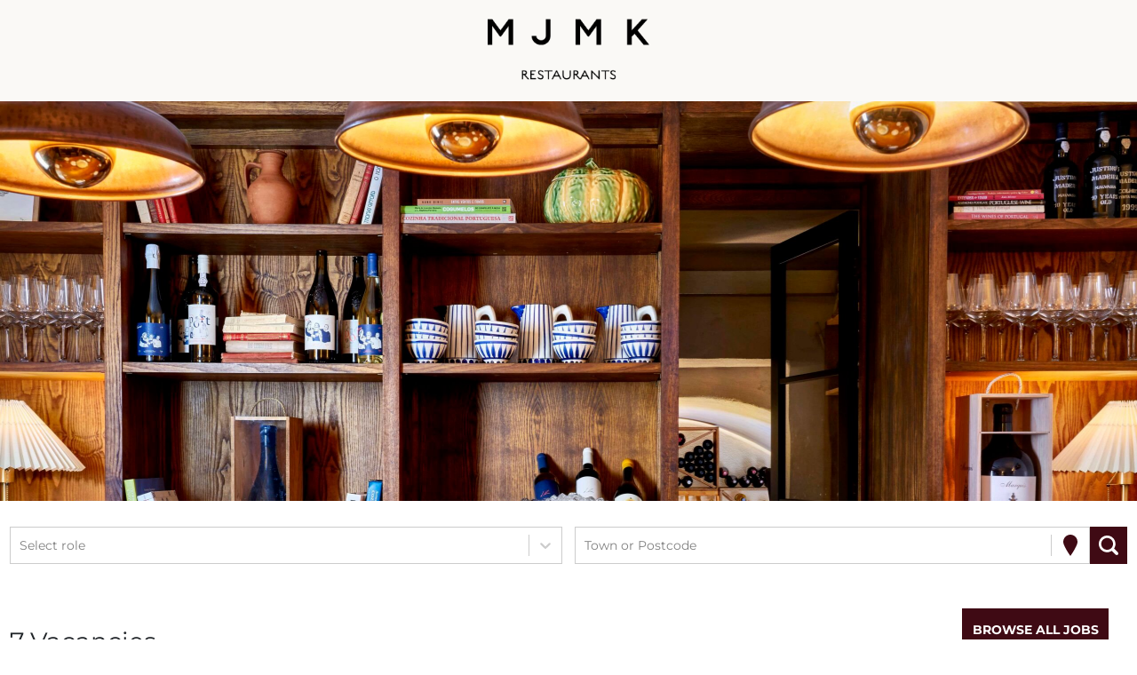

--- FILE ---
content_type: text/html; charset=utf-8
request_url: https://careers.mjmk.co.uk/results?group=Back+Of+House
body_size: 17470
content:
<!DOCTYPE html><html lang="en-GB"><head><meta charSet="utf-8"/><link rel="preconnect" href="https://player.vimeo.com"/><link href="https://storage.googleapis.com/talentfunnel-cms-career-site-storage/mjmk/cropped_apple_touch_icon_32x32_e4a4cbb1e9/cropped_apple_touch_icon_32x32_e4a4cbb1e9.png" rel="icon" type="image/x-icon"/><link href="/uploads/mjmk_V6_8d1b24c50e.css" rel="stylesheet"/><meta content="K8eEESZ8it26ltZCP42rGLwDpEATmUvx6L4ZHcobBa4" name="google-site-verification"/><link rel="preload" as="image" href="https://storage.googleapis.com/talentfunnel-cms-career-site-storage/mjmk/mjmk_restaurants_logo_1_0e7a48742a/mjmk_restaurants_logo_1_0e7a48742a.png"/><title>Careers Site | Results</title><meta content="Careers Site | Results" property="og:title"/><meta content="https://careers.mjmk.co.uk/results" property="og:url"/><meta content="article" property="og:type"/><meta content="width=device-width, initial-scale=1.0" name="viewport"/><meta name="next-head-count" content="12"/><link data-next-font="" rel="preconnect" href="/" crossorigin="anonymous"/><link rel="preload" href="/_next/static/css/22d75325cedf0aad.css" as="style"/><link rel="stylesheet" href="/_next/static/css/22d75325cedf0aad.css" data-n-g=""/><noscript data-n-css=""></noscript><script defer="" nomodule="" src="/_next/static/chunks/polyfills-42372ed130431b0a.js"></script><script src="/_next/static/chunks/webpack-7170d54ba962634a.js" defer=""></script><script src="/_next/static/chunks/framework-63d16ff2f5e08230.js" defer=""></script><script src="/_next/static/chunks/main-5a49af0ebf8105dd.js" defer=""></script><script src="/_next/static/chunks/pages/_app-c7fc69a57acb96bd.js" defer=""></script><script src="/_next/static/chunks/711-5e001dd0fd23181d.js" defer=""></script><script src="/_next/static/chunks/431-2f254538708391bf.js" defer=""></script><script src="/_next/static/chunks/224-6f154b06e8f994b9.js" defer=""></script><script src="/_next/static/chunks/pages/%5Bslug%5D-4698617ee218cdda.js" defer=""></script><script src="/_next/static/MGwGj6LQ2Ce48hRDIgyXj/_buildManifest.js" defer=""></script><script src="/_next/static/MGwGj6LQ2Ce48hRDIgyXj/_ssgManifest.js" defer=""></script><style data-styled="" data-styled-version="5.3.7">.fULghY{background-color:#3f0a14;min-height:3rem;border:1px solid #3f0a14;color:#FFFFFF;border-radius:0px;}/*!sc*/
.fULghY:disabled{background-color:#c31f3e;border:1px solid #c31f3e;}/*!sc*/
.fULghY:hover,.fULghY:active,.fULghY:focus{background-color:#6b1122;border-color:#6b1122;box-shadow:0 0 0 0.25rem #e6627b;color:#FFFFFF;}/*!sc*/
.dHZSJj{background-color:#3f0a14;min-height:3.5rem;border:1px solid #3f0a14;color:#FFFFFF;border-radius:0px;}/*!sc*/
.dHZSJj:disabled{background-color:#c31f3e;border:1px solid #c31f3e;}/*!sc*/
.dHZSJj:hover,.dHZSJj:active,.dHZSJj:focus{background-color:#6b1122;border-color:#6b1122;box-shadow:0 0 0 0.25rem #e6627b;color:#FFFFFF;}/*!sc*/
data-styled.g1[id="Button__StyledButton-sc-19415783-0"]{content:"fULghY,dHZSJj,"}/*!sc*/
@font-face{font-family:Montserrat;src:url("https://storage.googleapis.com/talentfunnel-cms-career-site-storage/mjmk/Montserrat_Variable_Font_wght_5a9f8e2ab5/Montserrat_Variable_Font_wght_5a9f8e2ab5.ttf") format("truetype");font-weight:400;font-display:swap;}/*!sc*/
.montserrat{font-family:Montserrat;}/*!sc*/
data-styled.g2[id="sc-global-xWYnW1"]{content:"sc-global-xWYnW1,"}/*!sc*/
body a{-webkit-appearance:none !important;}/*!sc*/
data-styled.g6[id="sc-global-fLIrNk1"]{content:"sc-global-fLIrNk1,"}/*!sc*/
.jzxBdM{color:#3f0a14;display:inline-block;vertical-align:middle;min-width:24px;}/*!sc*/
.kCSdlP{color:#FFFFFF;display:inline-block;vertical-align:middle;min-width:22px;}/*!sc*/
data-styled.g7[id="Icon__StyledIcon-sc-88224c89-0"]{content:"jzxBdM,kCSdlP,"}/*!sc*/
.lgeiRr{min-width:3rem;}/*!sc*/
.lgeiRr:hover{cursor:pointer;}/*!sc*/
data-styled.g17[id="LocationControl__StyledGeoLocationButton-sc-28c6cd53-0"]{content:"lgeiRr,"}/*!sc*/
.ciPiXR{color:#FFFFFF;font-weight:700;font-size:0.85rem;}/*!sc*/
data-styled.g18[id="LocationControl__StyledGeoLocationIndicator-sc-28c6cd53-1"]{content:"ciPiXR,"}/*!sc*/
.hkAzyJ{-webkit-flex:0 0 80px;-ms-flex:0 0 80px;flex:0 0 80px;height:80px;background-color:#fff;background-size:cover;background-repeat:no-repeat;background-position:center;background-image:url(https://e4s-production-company-image-store.storage.googleapis.com/68945b5b-6427-45c2-b00b-99a8a42c7993.png);padding:25px;margin-top:auto;margin-bottom:auto;}/*!sc*/
.kXiuZg{-webkit-flex:0 0 80px;-ms-flex:0 0 80px;flex:0 0 80px;height:80px;background-color:#fff;background-size:cover;background-repeat:no-repeat;background-position:center;background-image:url(https://e4s-production-company-image-store.storage.googleapis.com/31120e43-1567-411d-8746-ebe1ed9fcc9c.png);padding:25px;margin-top:auto;margin-bottom:auto;}/*!sc*/
.eJzuGQ{-webkit-flex:0 0 80px;-ms-flex:0 0 80px;flex:0 0 80px;height:80px;background-color:#fff;background-size:cover;background-repeat:no-repeat;background-position:center;background-image:url(https://e4s-production-company-image-store.storage.googleapis.com/d85d3f14-6f91-4b22-9f76-e2d254e73800.png);padding:25px;margin-top:auto;margin-bottom:auto;}/*!sc*/
.QIEHg{-webkit-flex:0 0 80px;-ms-flex:0 0 80px;flex:0 0 80px;height:80px;background-color:#fff;background-size:cover;background-repeat:no-repeat;background-position:center;background-image:url(https://e4s-production-company-image-store.storage.googleapis.com/549b43f0-06a1-4934-a9bd-224c395fc9a8.png);padding:25px;margin-top:auto;margin-bottom:auto;}/*!sc*/
data-styled.g29[id="VacancyImage__StyledVacancyImage-sc-9879537f-0"]{content:"hkAzyJ,kXiuZg,eJzuGQ,QIEHg,"}/*!sc*/
.hsfGYQ{height:3rem;width:100%;}/*!sc*/
data-styled.g64[id="RoleSelect__StyledSelect-sc-cc8c07d0-0"]{content:"hsfGYQ,"}/*!sc*/
.kOzAld{-webkit-text-decoration:none !important;text-decoration:none !important;color:#000 !important;}/*!sc*/
data-styled.g80[id="VacancyItem__StyledVacancy-sc-8fd902e5-0"]{content:"kOzAld,"}/*!sc*/
.iMXZcm{background-color:#3f0a14;color:white;width:3rem;height:3rem;border:none;-webkit-transition:background-color 0.2s linear;transition:background-color 0.2s linear;z-index:2;}/*!sc*/
@media (min-width:992px){.iMXZcm{padding:0;}}/*!sc*/
.iMXZcm:hover{background-color:#1a1a1a;box-shadow:none;}/*!sc*/
.iMXZcm:active{background-color:#333;box-shadow:none;}/*!sc*/
data-styled.g183[id="FindYourRole__StyledSearchButton-sc-edbf2d0d-0"]{content:"iMXZcm,"}/*!sc*/
.geOHkG{-webkit-flex:1 0 25%;-ms-flex:1 0 25%;flex:1 0 25%;}/*!sc*/
@media (max-width:992px){.geOHkG{-webkit-flex:1 0 40%;-ms-flex:1 0 40%;flex:1 0 40%;}}/*!sc*/
data-styled.g184[id="FindYourRole__StyledWrapper-sc-edbf2d0d-1"]{content:"geOHkG,"}/*!sc*/
.jgpXsp{-webkit-flex:1 0 25%;-ms-flex:1 0 25%;flex:1 0 25%;gap:1rem;}/*!sc*/
@media (max-width:992px){.jgpXsp{-webkit-flex:1 0 40%;-ms-flex:1 0 40%;flex:1 0 40%;}}/*!sc*/
@media (max-width:768px){.jgpXsp{-webkit-flex-direction:row;-ms-flex-direction:row;flex-direction:row;}}/*!sc*/
data-styled.g185[id="FindYourRole__StyledBottomWrapper-sc-edbf2d0d-2"]{content:"jgpXsp,"}/*!sc*/
.iFBBeT{-webkit-flex-wrap:nowrap;-ms-flex-wrap:nowrap;flex-wrap:nowrap;}/*!sc*/
data-styled.g187[id="FindYourRole__StyledFindYourRole-sc-edbf2d0d-4"]{content:"iFBBeT,"}/*!sc*/
.kcFQuV{background-size:cover;position:relative;background-repeat:no-repeat;}/*!sc*/
@media (min-width:360px){.kcFQuV{background-image:url(https://storage.googleapis.com/talentfunnel-cms-career-site-storage/mjmk/220527_Lisboeta2114_017_Lo_Res_scaled_807996c275/220527_Lisboeta2114_017_Lo_Res_scaled_807996c275.jpg);min-height:null;background-position:null;}}/*!sc*/
@media (min-width:576px){.kcFQuV{background-image:url(https://storage.googleapis.com/talentfunnel-cms-career-site-storage/mjmk/220527_Lisboeta2114_017_Lo_Res_scaled_807996c275/220527_Lisboeta2114_017_Lo_Res_scaled_807996c275.jpg) !important;min-height:null;background-position:null;}}/*!sc*/
@media (min-width:992px){.kcFQuV{background-image:url(https://storage.googleapis.com/talentfunnel-cms-career-site-storage/mjmk/220527_Lisboeta2114_017_Lo_Res_scaled_807996c275/220527_Lisboeta2114_017_Lo_Res_scaled_807996c275.jpg) !important;min-height:450px;background-position:null;}}/*!sc*/
data-styled.g192[id="Hero__StyledHero-sc-ad381307-1"]{content:"kcFQuV,"}/*!sc*/
.Rkruy{z-index:11;}/*!sc*/
data-styled.g193[id="Hero__StyledHeroWrapper-sc-ad381307-2"]{content:"Rkruy,"}/*!sc*/
.dPesAL{min-height:450px;}/*!sc*/
@media (max-width:576px){.dPesAL{min-height:null;}}/*!sc*/
data-styled.g194[id="Hero__StyledHeroContent-sc-ad381307-3"]{content:"dPesAL,"}/*!sc*/
.fwyZNV{min-height:100px;z-index:10;position:relative;background:transparent;border-radius:0px;}/*!sc*/
data-styled.g265[id="SearchBox__StyledSearchBox-sc-3bfd9da0-0"]{content:"fwyZNV,"}/*!sc*/
.csXpeS{color:inherit;}/*!sc*/
data-styled.g299[id="VacancyList__EndMessage-sc-fe90d7f9-0"]{content:"csXpeS,"}/*!sc*/
.kULnzL{min-height:450px;max-height:100vh;overflow:auto;-webkit-scrollbar-color:initial;-moz-scrollbar-color:initial;-ms-scrollbar-color:initial;scrollbar-color:initial;}/*!sc*/
@media (min-width:992px){.kULnzL{max-height:95vh;}}/*!sc*/
data-styled.g300[id="DefaultSearchResults__StyledVacancyListWrapper-sc-aaeecf51-0"]{content:"kULnzL,"}/*!sc*/
@media (min-width:992px){.hIRLcc{max-height:90vh;min-height:90vh;}}/*!sc*/
data-styled.g301[id="DefaultSearchResults__StyledWrapper-sc-aaeecf51-1"]{content:"hIRLcc,"}/*!sc*/
.jYEabd{background-color:#fff!important;}/*!sc*/
data-styled.g302[id="DefaultSearchResults__StyledVacancyWrapper-sc-aaeecf51-2"]{content:"jYEabd,"}/*!sc*/
.kFQscr{height:100%;background-color:transparent;}/*!sc*/
data-styled.g328[id="CustomPage__StyledBackground-sc-a1866ebe-0"]{content:"kFQscr,"}/*!sc*/
.kVRaQS{height:-webkit-fit-content;height:-moz-fit-content;height:fit-content;background-repeat:no-repeat;background-position:center;}/*!sc*/
.kVRaQS > div:only-child{position:relative;height:100%;}/*!sc*/
.jscfSK{height:-webkit-fit-content;height:-moz-fit-content;height:fit-content;background-repeat:no-repeat;background-position:null;}/*!sc*/
.jscfSK > div:only-child{position:relative;height:100%;}/*!sc*/
data-styled.g329[id="CustomPage__StyledComponentWrapper-sc-a1866ebe-1"]{content:"kVRaQS,jscfSK,"}/*!sc*/
.eDRzWv{display:grid !important;grid-template-columns:repeat(12,1fr);grid-auto-rows:minmax(min-content,max-content);}/*!sc*/
data-styled.g330[id="CustomPage__GridLayout-sc-a1866ebe-2"]{content:"eDRzWv,"}/*!sc*/
.ehciNe{height:100%;grid-area:auto / 1 / auto / 13;}/*!sc*/
data-styled.g331[id="CustomPage__GridItem-sc-a1866ebe-3"]{content:"ehciNe,"}/*!sc*/
.igIBre{display:-webkit-box;display:-webkit-flex;display:-ms-flexbox;display:flex;-webkit-flex-direction:column;-ms-flex-direction:column;flex-direction:column;}/*!sc*/
data-styled.g374[id="TopNavigation__StyledNavbarContainer-sc-39c075d1-0"]{content:"igIBre,"}/*!sc*/
.dZUtCW{background:#faf9f6;z-index:12;opacity:unset;min-height:100px;max-width:1300px;margin:auto;width:100%;}/*!sc*/
data-styled.g375[id="TopNavigation__StyledNavbar-sc-39c075d1-1"]{content:"dZUtCW,"}/*!sc*/
.dahvfG{max-width:50%;width:200px;height:100px;max-height:200px;position:relative;left:unset;}/*!sc*/
data-styled.g378[id="TopNavigation__StyledBrand-sc-39c075d1-4"]{content:"dahvfG,"}/*!sc*/
.fkTZvj{padding-left:0px;}/*!sc*/
data-styled.g381[id="_app__StyledPageContainer-sc-8ca2d202-0"]{content:"fkTZvj,"}/*!sc*/
.btfnME{background-color:#3f0a14;color:#FFFFFF;}/*!sc*/
.btfnME a{-webkit-text-decoration:none;text-decoration:none;color:#FFFFFF;}/*!sc*/
.btfnME a:hover{-webkit-text-decoration:underline;text-decoration:underline;}/*!sc*/
data-styled.g394[id="DefaultFooter__StyledFooter-sc-56e4f4f4-0"]{content:"btfnME,"}/*!sc*/
</style></head><body><div id="__next"><noscript><iframe height="0" src="https://www.googletagmanager.com/ns.html?id=GTM-K37C36TJ" style="display:none;visibility:hidden" title="gtm" width="0"></iframe></noscript><div class="Toastify"></div><style>
      #nprogress {
        pointer-events: none;
      }
      #nprogress .bar {
        background: #F1F0E9;
        position: fixed;
        z-index: 9999;
        top: 0;
        left: 0;
        width: 100%;
        height: 3px;
      }
      #nprogress .peg {
        display: block;
        position: absolute;
        right: 0px;
        width: 100px;
        height: 100%;
        box-shadow: 0 0 10px #F1F0E9, 0 0 5px #F1F0E9;
        opacity: 1;
        -webkit-transform: rotate(3deg) translate(0px, -4px);
        -ms-transform: rotate(3deg) translate(0px, -4px);
        transform: rotate(3deg) translate(0px, -4px);
      }
      #nprogress .spinner {
        display: block;
        position: fixed;
        z-index: 1031;
        top: 15px;
        right: 15px;
      }
      #nprogress .spinner-icon {
        width: 18px;
        height: 18px;
        box-sizing: border-box;
        border: solid 2px transparent;
        border-top-color: #F1F0E9;
        border-left-color: #F1F0E9;
        border-radius: 50%;
        -webkit-animation: nprogresss-spinner 400ms linear infinite;
        animation: nprogress-spinner 400ms linear infinite;
      }
      .nprogress-custom-parent {
        overflow: hidden;
        position: relative;
      }
      .nprogress-custom-parent #nprogress .spinner,
      .nprogress-custom-parent #nprogress .bar {
        position: absolute;
      }
      @-webkit-keyframes nprogress-spinner {
        0% {
          -webkit-transform: rotate(0deg);
        }
        100% {
          -webkit-transform: rotate(360deg);
        }
      }
      @keyframes nprogress-spinner {
        0% {
          transform: rotate(0deg);
        }
        100% {
          transform: rotate(360deg);
        }
      }
    </style><div class="_app__StyledPageContainer-sc-8ca2d202-0 fkTZvj d-flex flex-column vh-100" id="results"><header id="top-navigation" class="TopNavigation__StyledNavbarContainer-sc-39c075d1-0 igIBre"><nav static="top" class="TopNavigation__StyledNavbar-sc-39c075d1-1 dZUtCW navbar navbar-expand-lg navbar-light"><div class="px-4 position-relative justify-content-center container-fluid"><span class="TopNavigation__StyledBrand-sc-39c075d1-4 dahvfG me-0 header-logo navbar-brand"><a href="/"><span style="box-sizing:border-box;display:block;overflow:hidden;width:initial;height:initial;background:none;opacity:1;border:0;margin:0;padding:0;position:absolute;top:0;left:0;bottom:0;right:0"><img alt="Careers Site" src="https://storage.googleapis.com/talentfunnel-cms-career-site-storage/mjmk/mjmk_restaurants_logo_1_0e7a48742a/mjmk_restaurants_logo_1_0e7a48742a.png" decoding="async" data-nimg="fill" style="position:absolute;top:0;left:0;bottom:0;right:0;box-sizing:border-box;padding:0;border:none;margin:auto;display:block;width:0;height:0;min-width:100%;max-width:100%;min-height:100%;max-height:100%;object-fit:contain"/></span></a></span></div></nav></header><main class="CustomPage__GridLayout-sc-a1866ebe-2 eDRzWv"><div class="CustomPage__GridItem-sc-a1866ebe-3 ehciNe"><div class="CustomPage__StyledBackground-sc-a1866ebe-0 kFQscr" id="reusable-components-hero-2"><div class="CustomPage__StyledComponentWrapper-sc-a1866ebe-1 kVRaQS" id="results-reusable-components-hero-2-content"><div class="Hero__StyledHero-sc-ad381307-1 kcFQuV align-items-center d-flex flex-column position-relative hero-component"><div class="Hero__StyledHeroWrapper-sc-ad381307-2 Rkruy flex-grow-1 d-flex flex-column w-100"><div class="container-xxl mw-100 hero-content-wrapper"><div class="Hero__StyledHeroContent-sc-ad381307-3 dPesAL d-flex flex-grow-1 py-3 hero-content justify-content-center align-items-center" data-testid="hero-content"><div class="w-50"><div style="opacity:1;transform:none"></div></div></div></div></div></div></div></div></div><div class="CustomPage__GridItem-sc-a1866ebe-3 ehciNe"><div class="CustomPage__StyledBackground-sc-a1866ebe-0 kFQscr" id="reusable-components-search-box-2"><div class="CustomPage__StyledComponentWrapper-sc-a1866ebe-1 jscfSK container-xxl" id="results-reusable-components-search-box-2-content"><div class="SearchBox__StyledSearchBox-sc-3bfd9da0-0 fwyZNV d-flex align-items-center justify-content-center py-4"><div class="w-100"><form class="find-your-role"><div class="FindYourRole__StyledFindYourRole-sc-edbf2d0d-4 iFBBeT align-items-center d-flex"><div class="FindYourRole__StyledWrapper-sc-edbf2d0d-1 geOHkG me-3 mb-0 category"><style data-emotion="css fyq6mk-container">.css-fyq6mk-container{position:relative;box-sizing:border-box;width:100%;}</style><div class="RoleSelect__StyledSelect-sc-cc8c07d0-0 hsfGYQ border-0 h-100 css-fyq6mk-container"><style data-emotion="css 7pg0cj-a11yText">.css-7pg0cj-a11yText{z-index:9999;border:0;clip:rect(1px, 1px, 1px, 1px);height:1px;width:1px;position:absolute;overflow:hidden;padding:0;white-space:nowrap;}</style><span id="react-select-categorySelect-live-region" class="css-7pg0cj-a11yText"></span><span aria-live="polite" aria-atomic="false" aria-relevant="additions text" class="css-7pg0cj-a11yText"></span><style data-emotion="css k8b7m0-control">.css-k8b7m0-control{-webkit-align-items:center;-webkit-box-align:center;-ms-flex-align:center;align-items:center;background-color:hsl(0, 0%, 100%);border-color:hsl(0, 0%, 80%);border-radius:none;border-style:solid;border-width:1px;box-shadow:none;cursor:default;display:-webkit-box;display:-webkit-flex;display:-ms-flexbox;display:flex;-webkit-box-flex-wrap:wrap;-webkit-flex-wrap:wrap;-ms-flex-wrap:wrap;flex-wrap:wrap;-webkit-box-pack:justify;-webkit-justify-content:space-between;justify-content:space-between;min-height:38px;outline:0!important;position:relative;-webkit-transition:all 100ms;transition:all 100ms;box-sizing:border-box;height:3rem;}.css-k8b7m0-control:hover{border-color:hsl(0, 0%, 70%);}</style><div class="css-k8b7m0-control"><style data-emotion="css 1d8n9bt">.css-1d8n9bt{-webkit-align-items:center;-webkit-box-align:center;-ms-flex-align:center;align-items:center;display:grid;-webkit-flex:1;-ms-flex:1;flex:1;-webkit-box-flex-wrap:wrap;-webkit-flex-wrap:wrap;-ms-flex-wrap:wrap;flex-wrap:wrap;padding:2px 8px;-webkit-overflow-scrolling:touch;position:relative;overflow:hidden;box-sizing:border-box;}</style><div class="css-1d8n9bt"><style data-emotion="css 1790yis-placeholder">.css-1790yis-placeholder{color:hsl(0, 0%, 50%);grid-area:1/1/2/3;margin-left:2px;margin-right:2px;box-sizing:border-box;white-space:nowrap;overflow:hidden;text-overflow:ellipsis;}</style><div class="css-1790yis-placeholder" id="react-select-categorySelect-placeholder">Select role</div><style data-emotion="css ackcql">.css-ackcql{margin:2px;padding-bottom:2px;padding-top:2px;visibility:visible;color:hsl(0, 0%, 20%);-webkit-flex:1 1 auto;-ms-flex:1 1 auto;flex:1 1 auto;display:inline-grid;grid-area:1/1/2/3;grid-template-columns:0 min-content;box-sizing:border-box;}.css-ackcql:after{content:attr(data-value) " ";visibility:hidden;white-space:pre;grid-area:1/2;font:inherit;min-width:2px;border:0;margin:0;outline:0;padding:0;}</style><div class="css-ackcql" data-value=""><input class="" style="label:input;color:inherit;background:0;opacity:1;width:100%;grid-area:1 / 2;font:inherit;min-width:2px;border:0;margin:0;outline:0;padding:0" autoCapitalize="none" autoComplete="off" autoCorrect="off" id="react-select-categorySelect-input" spellcheck="false" tabindex="0" type="text" aria-autocomplete="list" aria-expanded="false" aria-haspopup="true" aria-label="Select role" role="combobox" aria-describedby="react-select-categorySelect-placeholder" value=""/></div></div><style data-emotion="css 1wy0on6">.css-1wy0on6{-webkit-align-items:center;-webkit-box-align:center;-ms-flex-align:center;align-items:center;-webkit-align-self:stretch;-ms-flex-item-align:stretch;align-self:stretch;display:-webkit-box;display:-webkit-flex;display:-ms-flexbox;display:flex;-webkit-flex-shrink:0;-ms-flex-negative:0;flex-shrink:0;box-sizing:border-box;}</style><div class="css-1wy0on6"><style data-emotion="css 1okebmr-indicatorSeparator">.css-1okebmr-indicatorSeparator{-webkit-align-self:stretch;-ms-flex-item-align:stretch;align-self:stretch;background-color:hsl(0, 0%, 80%);margin-bottom:8px;margin-top:8px;width:1px;box-sizing:border-box;}</style><span class="css-1okebmr-indicatorSeparator"></span><style data-emotion="css tlfecz-indicatorContainer">.css-tlfecz-indicatorContainer{color:hsl(0, 0%, 80%);display:-webkit-box;display:-webkit-flex;display:-ms-flexbox;display:flex;padding:8px;-webkit-transition:color 150ms;transition:color 150ms;box-sizing:border-box;}.css-tlfecz-indicatorContainer:hover{color:hsl(0, 0%, 60%);}</style><div class="css-tlfecz-indicatorContainer" aria-hidden="true"><style data-emotion="css 8mmkcg">.css-8mmkcg{display:inline-block;fill:currentColor;line-height:1;stroke:currentColor;stroke-width:0;}</style><svg height="20" width="20" viewBox="0 0 20 20" aria-hidden="true" focusable="false" class="css-8mmkcg"><path d="M4.516 7.548c0.436-0.446 1.043-0.481 1.576 0l3.908 3.747 3.908-3.747c0.533-0.481 1.141-0.446 1.574 0 0.436 0.445 0.408 1.197 0 1.615-0.406 0.418-4.695 4.502-4.695 4.502-0.217 0.223-0.502 0.335-0.787 0.335s-0.57-0.112-0.789-0.335c0 0-4.287-4.084-4.695-4.502s-0.436-1.17 0-1.615z"></path></svg></div></div></div></div></div><div class="FindYourRole__StyledBottomWrapper-sc-edbf2d0d-2 jgpXsp d-flex bottom-wrapper"><div class="bg-white d-flex align-items-center flex-grow-1 last-field"><style data-emotion="css fyq6mk-container">.css-fyq6mk-container{position:relative;box-sizing:border-box;width:100%;}</style><div class="location-select css-fyq6mk-container"><style data-emotion="css 7pg0cj-a11yText">.css-7pg0cj-a11yText{z-index:9999;border:0;clip:rect(1px, 1px, 1px, 1px);height:1px;width:1px;position:absolute;overflow:hidden;padding:0;white-space:nowrap;}</style><span id="react-select-locationSelect-live-region" class="css-7pg0cj-a11yText"></span><span aria-live="polite" aria-atomic="false" aria-relevant="additions text" class="css-7pg0cj-a11yText"></span><style data-emotion="css tslt34-control">.css-tslt34-control{-webkit-align-items:center;-webkit-box-align:center;-ms-flex-align:center;align-items:center;background-color:hsl(0, 0%, 100%);border-color:hsl(0, 0%, 80%);border-radius:0;border-style:solid;border-width:1px;box-shadow:none;cursor:default;display:-webkit-box;display:-webkit-flex;display:-ms-flexbox;display:flex;-webkit-box-flex-wrap:wrap;-webkit-flex-wrap:wrap;-ms-flex-wrap:wrap;flex-wrap:wrap;-webkit-box-pack:justify;-webkit-justify-content:space-between;justify-content:space-between;min-height:38px;outline:0!important;position:relative;-webkit-transition:all 100ms;transition:all 100ms;box-sizing:border-box;border:border 1px #ccc;height:3rem;}.css-tslt34-control:hover{border-color:hsl(0, 0%, 70%);}</style><div class="css-tslt34-control"><style data-emotion="css 1d8n9bt">.css-1d8n9bt{-webkit-align-items:center;-webkit-box-align:center;-ms-flex-align:center;align-items:center;display:grid;-webkit-flex:1;-ms-flex:1;flex:1;-webkit-box-flex-wrap:wrap;-webkit-flex-wrap:wrap;-ms-flex-wrap:wrap;flex-wrap:wrap;padding:2px 8px;-webkit-overflow-scrolling:touch;position:relative;overflow:hidden;box-sizing:border-box;}</style><div class="css-1d8n9bt"><style data-emotion="css 1790yis-placeholder">.css-1790yis-placeholder{color:hsl(0, 0%, 50%);grid-area:1/1/2/3;margin-left:2px;margin-right:2px;box-sizing:border-box;white-space:nowrap;overflow:hidden;text-overflow:ellipsis;}</style><div class="css-1790yis-placeholder" id="react-select-locationSelect-placeholder">Town or Postcode</div><style data-emotion="css ackcql">.css-ackcql{margin:2px;padding-bottom:2px;padding-top:2px;visibility:visible;color:hsl(0, 0%, 20%);-webkit-flex:1 1 auto;-ms-flex:1 1 auto;flex:1 1 auto;display:inline-grid;grid-area:1/1/2/3;grid-template-columns:0 min-content;box-sizing:border-box;}.css-ackcql:after{content:attr(data-value) " ";visibility:hidden;white-space:pre;grid-area:1/2;font:inherit;min-width:2px;border:0;margin:0;outline:0;padding:0;}</style><div class="css-ackcql" data-value=""><input class="" style="label:input;color:inherit;background:0;opacity:1;width:100%;grid-area:1 / 2;font:inherit;min-width:2px;border:0;margin:0;outline:0;padding:0" autoCapitalize="none" autoComplete="off" autoCorrect="off" id="react-select-locationSelect-input" spellcheck="false" tabindex="0" type="text" aria-autocomplete="list" aria-expanded="false" aria-haspopup="true" aria-label="Location" role="combobox" aria-describedby="react-select-locationSelect-placeholder"/></div></div><style data-emotion="css 1wy0on6">.css-1wy0on6{-webkit-align-items:center;-webkit-box-align:center;-ms-flex-align:center;align-items:center;-webkit-align-self:stretch;-ms-flex-item-align:stretch;align-self:stretch;display:-webkit-box;display:-webkit-flex;display:-ms-flexbox;display:flex;-webkit-flex-shrink:0;-ms-flex-negative:0;flex-shrink:0;box-sizing:border-box;}</style><div class="css-1wy0on6"><style data-emotion="css 1okebmr-indicatorSeparator">.css-1okebmr-indicatorSeparator{-webkit-align-self:stretch;-ms-flex-item-align:stretch;align-self:stretch;background-color:hsl(0, 0%, 80%);margin-bottom:8px;margin-top:8px;width:1px;box-sizing:border-box;}</style><span class="css-1okebmr-indicatorSeparator"></span></div><div class="LocationControl__StyledGeoLocationButton-sc-28c6cd53-0 lgeiRr d-flex justify-content-center align-items-center"><span class="LocationControl__StyledGeoLocationIndicator-sc-28c6cd53-1 ciPiXR"><svg class="Icon__StyledIcon-sc-88224c89-0 jzxBdM mx-2" color="#3f0a14" height="24px" viewBox="0 0 16 24" width="24px" xmlns="http://www.w3.org/2000/svg" xmlns:xlink="http://www.w3.org/1999/xlink"><path d="M16 8.18182C16 12.7005 8 24 8 24C8 24 0 12.7005 0 8.18182C0 3.66312 3.58172 0 8 0C12.4183 0 16 3.66312 16 8.18182Z" fill="currentColor"></path></svg></span></div></div></div></div><button type="submit" aria-label="Search vacancies" height="3rem" name="search" class="Button__StyledButton-sc-19415783-0 fULghY text-uppercase fw-bold FindYourRole__StyledSearchButton-sc-edbf2d0d-0 iMXZcm d-flex justify-content-center align-items-center flex-shrink-0 border-0 search-button btn btn-primary"><svg class="Icon__StyledIcon-sc-88224c89-0 kCSdlP" height="22px" viewBox="0 0 24 24" width="22px" xmlns="http://www.w3.org/2000/svg" xmlns:xlink="http://www.w3.org/1999/xlink"><path d="M23.4141 20.5914L18.7601 15.9404C21.9001 11.2304 20.6301 4.86037 15.9201 1.71037C11.2101 -1.43963 4.84011 -0.169629 1.69011 4.54037C-1.45989 9.24037 -0.189893 15.6104 4.52011 18.7604C7.96011 21.0604 12.4601 21.0604 15.9101 18.7504L20.5551 23.3904C21.3351 24.1504 22.5951 24.1504 23.3751 23.3894C24.1551 22.5994 24.1551 21.3394 23.3751 20.5594L23.4141 20.5914ZM10.2401 3.00037C14.2401 3.00037 17.4901 6.24037 17.4901 10.2504C17.4901 14.2504 14.2401 17.5004 10.2401 17.5004C6.23011 17.5004 2.99011 14.2504 2.99011 10.2504V10.2494C2.99011 6.23937 6.23011 2.99937 10.2401 2.99937V3.00037Z" fill="currentColor"></path></svg></button></div></div></form></div></div></div></div></div><div class="CustomPage__GridItem-sc-a1866ebe-3 ehciNe"><div class="CustomPage__StyledBackground-sc-a1866ebe-0 kFQscr" id="reusable-components-search-results-1"><div class="CustomPage__StyledComponentWrapper-sc-a1866ebe-1 jscfSK container-xxl" id="results-reusable-components-search-results-1-content"><div class="row g-0"><div class="DefaultSearchResults__StyledVacancyListWrapper-sc-aaeecf51-0 kULnzL col-lg-4 py-4 py-lg-5" id="infinite-scroll-default-search-results"><h2 class="mb-4">7 Vacancies</h2><div><div class="infinite-scroll-component__outerdiv"><div class="infinite-scroll-component " style="height:auto;overflow:auto;-webkit-overflow-scrolling:touch"><a class="VacancyItem__StyledVacancy-sc-8fd902e5-0 kOzAld d-flex px-3 py-3" href="/job/JDETsFmwQJ86mBqGdVPe8"><div class="VacancyImage__StyledVacancyImage-sc-9879537f-0 hkAzyJ me-4 d-flex align-items-center"></div><div><p class="fw-bold text-uppercase vacancy-item-heading mb-0">Sommelier</p><p class="text-muted">AngloThai</p><span class="vacancy-description vacancy-item-description">Seymour Pl<br/>Up to £17ph</span></div></a><a class="VacancyItem__StyledVacancy-sc-8fd902e5-0 kOzAld d-flex px-3 py-3" href="/job/3Nltlz8ed27dKPMxhBA0P9"><div class="VacancyImage__StyledVacancyImage-sc-9879537f-0 kXiuZg me-4 d-flex align-items-center"></div><div><p class="fw-bold text-uppercase vacancy-item-heading mb-0">Group Head of Communications</p><p class="text-muted">MJMK Restaurants</p><span class="vacancy-description vacancy-item-description">London<br/>Up to £90000 per annum (subject to experience)</span></div></a><a class="VacancyItem__StyledVacancy-sc-8fd902e5-0 kOzAld d-flex px-3 py-3" href="/job/6JlByKRIkMJSyYuwjeTWMI"><div class="VacancyImage__StyledVacancyImage-sc-9879537f-0 eJzuGQ me-4 d-flex align-items-center"></div><div><p class="fw-bold text-uppercase vacancy-item-heading mb-0">Sous Chef</p><p class="text-muted">Luso</p><span class="vacancy-description vacancy-item-description">Charlotte Street<br/>Up to £50000 per annum depending on experience</span></div></a><a class="VacancyItem__StyledVacancy-sc-8fd902e5-0 kOzAld d-flex px-3 py-3" href="/job/2cNtPl1B6waiUaNXkPmKoT"><div class="VacancyImage__StyledVacancyImage-sc-9879537f-0 eJzuGQ me-4 d-flex align-items-center"></div><div><p class="fw-bold text-uppercase vacancy-item-heading mb-0">Runner</p><p class="text-muted">Luso</p><span class="vacancy-description vacancy-item-description">Charlotte Street<br/>Up to £13.50</span></div></a><a class="VacancyItem__StyledVacancy-sc-8fd902e5-0 kOzAld d-flex px-3 py-3" href="/job/6LtPSeDn12k7dQl8by9AI3"><div class="VacancyImage__StyledVacancyImage-sc-9879537f-0 eJzuGQ me-4 d-flex align-items-center"></div><div><p class="fw-bold text-uppercase vacancy-item-heading mb-0">Senior Sous Chef</p><p class="text-muted">Luso</p><span class="vacancy-description vacancy-item-description">Charlotte Street<br/>Up to £50000 per annum depending on experience</span></div></a><a class="VacancyItem__StyledVacancy-sc-8fd902e5-0 kOzAld d-flex px-3 py-3" href="/job/KtuzqAiKbPUSjz7yl4YJk"><div class="VacancyImage__StyledVacancyImage-sc-9879537f-0 hkAzyJ me-4 d-flex align-items-center"></div><div><p class="fw-bold text-uppercase vacancy-item-heading mb-0">Waiter</p><p class="text-muted">AngloThai</p><span class="vacancy-description vacancy-item-description">Seymour Pl<br/>£15-£16.50 ph</span></div></a><a class="VacancyItem__StyledVacancy-sc-8fd902e5-0 kOzAld d-flex px-3 py-3" href="/job/1O0zCjYiWn2pwsIsPf7C9I"><div class="VacancyImage__StyledVacancyImage-sc-9879537f-0 QIEHg me-4 d-flex align-items-center"></div><div><p class="fw-bold text-uppercase vacancy-item-heading mb-0">Receptionist</p><p class="text-muted">Casa do Frango London Bridge</p><span class="vacancy-description vacancy-item-description">London Bridge<br/>Up to £15 per hour, depending on experience.</span></div></a><p class="VacancyList__EndMessage-sc-fe90d7f9-0 csXpeS text-center mt-4 fw-bold null">End of results</p></div></div></div></div><div class="DefaultSearchResults__StyledVacancyWrapper-sc-aaeecf51-2 jYEabd col-lg-8"><div class="m-4 d-flex justify-content-end"><button type="button" class="Button__StyledButton-sc-19415783-0 dHZSJj text-uppercase fw-bold btn btn-primary">Browse all jobs</button></div><div class="DefaultSearchResults__StyledWrapper-sc-aaeecf51-1 hIRLcc overflow-auto d-flex flex-column px-4"><div class="d-flex justify-content-center flex-column h-100 text-center"><h3 class="mb-4">We are temporarily unable to display this vacancy.</h3><h3>Please try again later.</h3></div></div></div></div></div></div></div></main><footer class="DefaultFooter__StyledFooter-sc-56e4f4f4-0 btfnME"><div class="container-xxl py-4"><div class="row"><div class="col-md-5 ms-auto col-lg-4 col-xl-3"><div class="m-0 text-end"><span class="me-5">Site by <a href="https://talent-funnel.com">Talent Funnel</a></span><a href="/sitemap">Sitemap</a></div></div></div></div></footer></div></div><script id="__NEXT_DATA__" type="application/json">{"props":{"additionalFooterNavigation":[],"additionalHeaderNavigation":[],"cacheEnabled":false,"countryCodeNavigation":[],"applicationFormConfig":{"id":1,"documentId":"vtv83knhkanigw8pfkdl6mkc","textColor":null,"backgroundColor":"#3f0a14"},"appConfig":{"id":1,"googleMapsAPIKey":null,"additionalConfiguration":null,"siteName":"Careers Site","logoWidth":200,"logoHeight":100,"logoAlignment":"center","location":null,"instagramLongLivedToken":null,"instagramFetchLimit":10,"googleMeasurementID":"GTM-K37C36TJ","logoUrl":"/","facebookPixelId":null,"facebookDomainVerification":null,"googleSiteVerification":"K8eEESZ8it26ltZCP42rGLwDpEATmUvx6L4ZHcobBa4","useGtm":true,"createdAt":"2023-07-21T15:50:12.334Z","updatedAt":"2026-01-14T13:30:33.668Z","locale":"en-GB","oneTrustID":null,"allowInteractiveApplications":true,"removeDefaultCookies":null,"enableVenuePages":null,"showLocationRedirect":null,"documentId":"rn3tw5kerx5m9zdyrxoucpy6","publishedAt":"2026-01-14T13:30:33.576Z","additionalCSS":{"id":121,"name":"mjmkV6.css","alternativeText":null,"caption":null,"width":null,"height":null,"formats":null,"hash":"mjmk_V6_8d1b24c50e","ext":".css","mime":"text/css","size":3.26,"url":"/uploads/mjmk_V6_8d1b24c50e.css","previewUrl":null,"provider":"local","provider_metadata":null,"createdAt":"2025-07-09T12:26:01.687Z","updatedAt":"2025-07-09T12:26:01.687Z","documentId":"gmzet5yiufxr1b4ybl4wdclk","publishedAt":"2025-12-17T10:50:53.599Z"},"contact":null,"favIcon":{"id":15,"documentId":"fd8e3calhn4gm1c42a9y488w","url":"https://storage.googleapis.com/talentfunnel-cms-career-site-storage/mjmk/cropped_apple_touch_icon_32x32_e4a4cbb1e9/cropped_apple_touch_icon_32x32_e4a4cbb1e9.png","alternativeText":null,"width":32,"height":32},"font":null,"headerFont":null,"globalSeo":null,"logo":{"id":31,"documentId":"lwg30rgrd9bwwhrm0xg5cpr1","url":"https://storage.googleapis.com/talentfunnel-cms-career-site-storage/mjmk/mjmk_restaurants_logo_1_0e7a48742a/mjmk_restaurants_logo_1_0e7a48742a.png","alternativeText":null,"width":1000,"height":550},"rolesModeConfig":[],"instagramPosts":{},"componentTemplates":[]},"appTheme":{"id":1,"primaryColor":"#3f0a14","secondaryColor":"#000000","primaryBackgroundColor":null,"secondaryBackgroundColor":null,"textColor":null,"negativeTextColor":null,"jobCardBackgroundColor":null,"footerBackgroundColor":"#3f0a14","buttonBorderRadius":null,"bodyBackgroundColor":null,"createdAt":"2023-07-24T20:22:51.626Z","updatedAt":"2023-08-24T10:58:42.074Z","documentId":"hk43jrz5fi205igfyb1pezuo","publishedAt":"2025-12-17T10:50:54.085Z","siteMapBackgroundColor":null,"siteMapHeaderTextColor":null,"siteMapTextColor":null},"boxLinksMapping":{},"featureFlags":{"enablePopups":true,"enableComponentTemplates":true,"enableCountryCodeNavigation":true,"enableAdditionalFooterNavigation":true,"enableAdditionalHeaderNavigation":true,"enableSocialMediaNavigation":true,"enableFooterNavigation":true,"enableRolesMode":true,"videoProvider":"vimeo"},"footerLinks":[],"footer":{"id":1,"additionalFooterNavigationText":null,"linkColor":"#FFFFFF","additionalConfiguration":null,"footerType":"default","footerText":null,"showFooter":true,"customDesktopFooter":null,"createdAt":"2023-07-24T20:22:42.508Z","updatedAt":"2024-05-02T12:04:20.076Z","locale":"en-GB","documentId":"mel6moist2178spbdgkh3qd2","publishedAt":"2025-12-17T10:50:53.850Z"},"icons":[],"socialmediaNavigation":[],"roles":[{"id":11,"documentId":"vmwfq9vrb9slsc7nieltj21i","roleName":"Chef Luso","slug":"chef-luso","vimeoID":null,"shortDescription":"This is a short description for Chef Lisboeta role","longDescription":"This is a long description for Chef Lisboeta role","additionalConfiguration":null,"thumbnail":{"id":81,"documentId":"rvlbddtm5he891k2fqivtyii","url":"https://storage.googleapis.com/talentfunnel-cms-career-site-storage/mjmk/Lisboeta_Sep_HR_18_min_806726d03a/Lisboeta_Sep_HR_18_min_806726d03a.jpg","alternativeText":null,"width":1200,"height":1500},"seo":null},{"id":103,"documentId":"urxwoyf641y08xghekpdqh84","roleName":"Bartender Fonda","slug":"bartender-fonda","vimeoID":null,"shortDescription":"This is a short description for Fonda Bartender","longDescription":"This is a long description for Fonda Bartender","additionalConfiguration":null,"thumbnail":{"id":77,"documentId":"jpk2z9x122qr67sbrqpwgoqx","url":"https://storage.googleapis.com/talentfunnel-cms-career-site-storage/mjmk/Lisboeta_Bartender_min_d6dc429122/Lisboeta_Bartender_min_d6dc429122.jpg","alternativeText":null,"width":1000,"height":1500},"seo":null},{"id":104,"documentId":"bkkk2kolriic7iszsqxjd1cb","roleName":"Bartender AngloThai","slug":"bartender-anglothai","vimeoID":null,"shortDescription":"This is a short description bartender anglothai","longDescription":"This is a long description bartender anglothai","additionalConfiguration":null,"thumbnail":{"id":83,"documentId":"gos0ecrtp69v6wufal3t5t5p","url":"https://storage.googleapis.com/talentfunnel-cms-career-site-storage/mjmk/Credit_to_Eleonora_Boscarelli_40_sm_c579f69a80/Credit_to_Eleonora_Boscarelli_40_sm_c579f69a80.jpg","alternativeText":null,"width":1000,"height":1438},"seo":null},{"id":142,"documentId":"je2skyfrd5e88k12wyeacixk","roleName":"Accounts Payable Manager","slug":"accounts-payable-manager","vimeoID":null,"shortDescription":"This is a short description for Accounts Payable Manager role","longDescription":"This is a long description for Accounts Payable Manager role","additionalConfiguration":null,"thumbnail":null,"seo":null},{"id":105,"documentId":"hf87l2umvmks7pji4iydb6qz","roleName":"CDP Fonda","slug":"cdp-fonda","vimeoID":null,"shortDescription":"This is a short description cdp fonda","longDescription":"This is a long description cdp fonda","additionalConfiguration":null,"thumbnail":{"id":93,"documentId":"f8y8a5m66n1hnouamyopf2ln","url":"https://storage.googleapis.com/talentfunnel-cms-career-site-storage/mjmk/mjmk_chef_2_ed90f3ed77/mjmk_chef_2_ed90f3ed77.jpg","alternativeText":null,"width":1000,"height":1500},"seo":null},{"id":106,"documentId":"lvq80kg3n2v5k5949ghd7lsq","roleName":"CDP AngloThai","slug":"cdp-anglothai","vimeoID":null,"shortDescription":"This is a short description cdp anglothai","longDescription":"This is a long description cdp anglothai","additionalConfiguration":null,"thumbnail":{"id":94,"documentId":"y73xx13nnosqmpxoxnc1il0g","url":"https://storage.googleapis.com/talentfunnel-cms-career-site-storage/mjmk/mjmk_chef_7_7118d943f2/mjmk_chef_7_7118d943f2.jpg","alternativeText":null,"width":1000,"height":1498},"seo":null},{"id":107,"documentId":"zm6h8hiercuche4ybfzux67c","roleName":"Chef AngloThai","slug":"chef-anglothai","vimeoID":null,"shortDescription":"This is a short description chef anglothai","longDescription":"This is a long description chef anglothai","additionalConfiguration":null,"thumbnail":{"id":95,"documentId":"pnkkba3hnkqc8pi3nzyoncec","url":"https://storage.googleapis.com/talentfunnel-cms-career-site-storage/mjmk/mjmk_chef_1_a5f746e621/mjmk_chef_1_a5f746e621.jpg","alternativeText":null,"width":1000,"height":1465},"seo":null},{"id":108,"documentId":"ewcnnlbctoju3lxjz6fctk30","roleName":"Chef Fonda","slug":"chef-fonda","vimeoID":null,"shortDescription":"This is a short description chef fonda","longDescription":"This is a long description chef fonda","additionalConfiguration":null,"thumbnail":{"id":96,"documentId":"z13u6t0tb8jo5hilqzn1iobt","url":"https://storage.googleapis.com/talentfunnel-cms-career-site-storage/mjmk/mjmk_chef_3_1732ae0476/mjmk_chef_3_1732ae0476.jpg","alternativeText":null,"width":1000,"height":1250},"seo":null},{"id":109,"documentId":"d0gsvc3m4a9p59p5eugrhcf1","roleName":"KP Fonda","slug":"kp-fonda","vimeoID":null,"shortDescription":"This is a short description KP fonda","longDescription":"This is a long description KP fonda","additionalConfiguration":null,"thumbnail":{"id":71,"documentId":"kp0zwq6mttzrq3pimfu3s4yg","url":"https://storage.googleapis.com/talentfunnel-cms-career-site-storage/mjmk/KP_KOL_min_17071f7066/KP_KOL_min_17071f7066.jpg","alternativeText":null,"width":1000,"height":1500},"seo":null},{"id":137,"documentId":"z8p5iofyofs7qs8b8zualfdn","roleName":"Sous Chef Piccadilly","slug":"sous-chef-piccadilly","vimeoID":null,"shortDescription":"This is a short description for Sous Chef Piccadilly role","longDescription":"This is a long description for Sous Chef Piccadilly role","additionalConfiguration":null,"thumbnail":null,"seo":null},{"id":73,"documentId":"zonwnh2b8w792pviiait060i","roleName":"Bartender Luso","slug":"bartender-luso","vimeoID":null,"shortDescription":"This is a short description for Bartender Lisboeta role","longDescription":"This is a long description for Bartender Lisboeta role","additionalConfiguration":null,"thumbnail":{"id":77,"documentId":"jpk2z9x122qr67sbrqpwgoqx","url":"https://storage.googleapis.com/talentfunnel-cms-career-site-storage/mjmk/Lisboeta_Bartender_min_d6dc429122/Lisboeta_Bartender_min_d6dc429122.jpg","alternativeText":null,"width":1000,"height":1500},"seo":null},{"id":89,"documentId":"beni41b7zahdkp7tw63cvj2a","roleName":"Reception CDF","slug":"reception-cdf","vimeoID":null,"shortDescription":"This is a short description for Reception CDF role","longDescription":"This is a long description for Reception CDF role","additionalConfiguration":null,"thumbnail":{"id":63,"documentId":"f6hu6hmvoia6dd3nsoyslw5u","url":"https://storage.googleapis.com/talentfunnel-cms-career-site-storage/mjmk/Reception_CDF_min_ef80da673e/Reception_CDF_min_ef80da673e.jpg","alternativeText":null,"width":1078,"height":1500},"seo":null},{"id":100,"documentId":"svzvdt0euao1rlv8lk36u252","roleName":"Waiter KOL","slug":"waiter-kol","vimeoID":null,"shortDescription":"This is a short description for Waiter KOL role","longDescription":"This is a long description for Waiter KOL role","additionalConfiguration":null,"thumbnail":{"id":70,"documentId":"dxepytr7y48nxjbtm0s5jba7","url":"https://storage.googleapis.com/talentfunnel-cms-career-site-storage/mjmk/Waiter_KOL_min_99e700da69/Waiter_KOL_min_99e700da69.jpg","alternativeText":null,"width":1125,"height":1500},"seo":null},{"id":110,"documentId":"fa0n2ift8rpxkd1begratt83","roleName":"KP AngloThai","slug":"kp-anglothai","vimeoID":null,"shortDescription":"This is a short description for KP AngloThai","longDescription":"This is a long description for KP AngloThai","additionalConfiguration":null,"thumbnail":{"id":97,"documentId":"z15d7ouc3ejv75wgnm9zjnws","url":"https://storage.googleapis.com/talentfunnel-cms-career-site-storage/mjmk/kp_54f6acac64/kp_54f6acac64.jpg","alternativeText":null,"width":1000,"height":942},"seo":null},{"id":74,"documentId":"b3bldxln40p1n5t8jd1ofmtb","roleName":"CDP KOL","slug":"cdp-kol","vimeoID":null,"shortDescription":"This is a short description for CDP KOL role","longDescription":"This is a long description for CDP KOL role","additionalConfiguration":null,"thumbnail":{"id":67,"documentId":"w61pze0wutij1tjqj9audn25","url":"https://storage.googleapis.com/talentfunnel-cms-career-site-storage/mjmk/CDP_KOL_min_ff4e1b92e0/CDP_KOL_min_ff4e1b92e0.jpg","alternativeText":null,"width":1125,"height":1500},"seo":null},{"id":101,"documentId":"zza6z1bb3eyc7ffz7yoke2jv","roleName":"Waiter Luso","slug":"waiter-luso","vimeoID":null,"shortDescription":"This is a short description for Waiter Lisboeta role","longDescription":"This is a long description for Waiter Lisboeta role","additionalConfiguration":null,"thumbnail":{"id":75,"documentId":"c8ryxrkgly663p1wuirqqrhw","url":"https://storage.googleapis.com/talentfunnel-cms-career-site-storage/mjmk/Waiter_lisboeta_min_37c030f8b9/Waiter_lisboeta_min_37c030f8b9.jpg","alternativeText":null,"width":996,"height":1500},"seo":null},{"id":86,"documentId":"btlgefd65bru2czi1lphezwy","roleName":"Manager CDF","slug":"manager-cdf","vimeoID":null,"shortDescription":"This is a short description for Manager CDF role","longDescription":"This is a long description for Manager CDF role","additionalConfiguration":null,"thumbnail":{"id":64,"documentId":"vdrvsf4yzg8x4vevyxeoyj22","url":"https://storage.googleapis.com/talentfunnel-cms-career-site-storage/mjmk/Manager_CDF_min_500a514063/Manager_CDF_min_500a514063.jpg","alternativeText":null,"width":1046,"height":1500},"seo":null},{"id":111,"documentId":"volh8szgkt1m9mfn3fgzmzbu","roleName":"Manager AngloThai","slug":"manager-anglothai","vimeoID":null,"shortDescription":"This is a short description for manager anglothai","longDescription":"This is a long description for manager anglothai","additionalConfiguration":null,"thumbnail":{"id":98,"documentId":"ukpbd5fcjhqdctn7p70ekupj","url":"https://storage.googleapis.com/talentfunnel-cms-career-site-storage/mjmk/mjmk_manager_798aa780e5/mjmk_manager_798aa780e5.jpg","alternativeText":null,"width":1000,"height":1333},"seo":null},{"id":75,"documentId":"i7oa7lr06zjxmlu8jbnh5jls","roleName":"CDP Luso","slug":"cdp-luso","vimeoID":null,"shortDescription":"This is a short description for CDP Lisboeta role","longDescription":"This is a long description for CDP Lisboeta role","additionalConfiguration":null,"thumbnail":{"id":80,"documentId":"d0ckb055yhqticjg2138d9wa","url":"https://storage.googleapis.com/talentfunnel-cms-career-site-storage/mjmk/Lisboeta_CDP_min_5bac66b566/Lisboeta_CDP_min_5bac66b566.jpg","alternativeText":null,"width":1125,"height":1500},"seo":null},{"id":88,"documentId":"hn92tnvfrwbw682qtbvcyf67","roleName":"Manager Luso","slug":"manager-luso","vimeoID":null,"shortDescription":"This is a short description for Manager Lisboeta role","longDescription":"This is a long description for Manager Lisboeta role","additionalConfiguration":null,"thumbnail":{"id":78,"documentId":"ad7vr2uyp2vw2b1o7z8sufyn","url":"https://storage.googleapis.com/talentfunnel-cms-career-site-storage/mjmk/manager_lisboeta_min_736bf64d20/manager_lisboeta_min_736bf64d20.jpg","alternativeText":null,"width":1041,"height":1500},"seo":null},{"id":94,"documentId":"bdsm3kk24plhv696m9626x1o","roleName":"Sommelier CDF","slug":"sommelier-cdf","vimeoID":null,"shortDescription":"This is a short description for Sommelier CDF role","longDescription":"This is a long description for Sommelier CDF role","additionalConfiguration":null,"thumbnail":{"id":86,"documentId":"fso6rd94l23ii0p3jwox944x","url":"https://storage.googleapis.com/talentfunnel-cms-career-site-storage/mjmk/Reception_CDF_sm_021ac20aa9/Reception_CDF_sm_021ac20aa9.jpg","alternativeText":null,"width":1000,"height":1392},"seo":null},{"id":112,"documentId":"hdqg3pwvd0z7olf8owb1ilkk","roleName":"Manager Fonda","slug":"manager-fonda","vimeoID":null,"shortDescription":"This is a short description for manager fonda","longDescription":"This is a long description for manager fonda","additionalConfiguration":null,"thumbnail":{"id":99,"documentId":"dsckhm8o8ekhe7bvbzg14trx","url":"https://storage.googleapis.com/talentfunnel-cms-career-site-storage/mjmk/Edie_manager_1bbd8ae268/Edie_manager_1bbd8ae268.jpg","alternativeText":null,"width":778,"height":1000},"seo":null},{"id":113,"documentId":"d4mlxxj8x0xpcspu62hizoed","roleName":"Reception AngloThai","slug":"reception-anglothai","vimeoID":null,"shortDescription":"This is a long description for reception anglothai","longDescription":"This is a long description for reception anglothai","additionalConfiguration":null,"thumbnail":{"id":100,"documentId":"mj7v7bdp5ldbj9lnwlci2xj7","url":"https://storage.googleapis.com/talentfunnel-cms-career-site-storage/mjmk/mjmk_reception_6e81fd4338/mjmk_reception_6e81fd4338.jpg","alternativeText":null,"width":1000,"height":1322},"seo":null},{"id":77,"documentId":"p7rh27aq15ubcuoculk9k6e3","roleName":"Chef KOL","slug":"chef-kol","vimeoID":null,"shortDescription":"This is a short description for Chef KOL role","longDescription":"This is a long description for Chef KOL role","additionalConfiguration":null,"thumbnail":{"id":72,"documentId":"ie1vnjihnbt4spfsmmikdlh6","url":"https://storage.googleapis.com/talentfunnel-cms-career-site-storage/mjmk/Chef_KOL_min_c3d13e19f5/Chef_KOL_min_c3d13e19f5.jpg","alternativeText":null,"width":1125,"height":1500},"seo":null},{"id":95,"documentId":"vhat5ht1kk87gmcqbof13ato","roleName":"Runner Luso","slug":"runner-luso","vimeoID":null,"shortDescription":"This is a short description for Runner Lisboeta role","longDescription":"This is a long description for Runner Lisboeta role","additionalConfiguration":null,"thumbnail":{"id":74,"documentId":"gnzdneqt0s1u6yn1p0z0sjhw","url":"https://storage.googleapis.com/talentfunnel-cms-career-site-storage/mjmk/Runner_lisboeta_min_d5f71429f6/Runner_lisboeta_min_d5f71429f6.jpg","alternativeText":null,"width":996,"height":1500},"seo":null},{"id":84,"documentId":"eknlxyct7eq4ztbwdzuhi6om","roleName":"KP KOL","slug":"kp-kol","vimeoID":null,"shortDescription":"This is a short description for KP KOL role","longDescription":"This is a long description for KP KOL role","additionalConfiguration":null,"thumbnail":{"id":71,"documentId":"kp0zwq6mttzrq3pimfu3s4yg","url":"https://storage.googleapis.com/talentfunnel-cms-career-site-storage/mjmk/KP_KOL_min_17071f7066/KP_KOL_min_17071f7066.jpg","alternativeText":null,"width":1000,"height":1500},"seo":null},{"id":114,"documentId":"t2o81u5k5kpn7kpukgaqpqg0","roleName":"Reception Fonda","slug":"reception-fonda","vimeoID":null,"shortDescription":"This is a short description for reception fonda","longDescription":"This is a long description for reception fonda","additionalConfiguration":null,"thumbnail":{"id":100,"documentId":"mj7v7bdp5ldbj9lnwlci2xj7","url":"https://storage.googleapis.com/talentfunnel-cms-career-site-storage/mjmk/mjmk_reception_6e81fd4338/mjmk_reception_6e81fd4338.jpg","alternativeText":null,"width":1000,"height":1322},"seo":null},{"id":115,"documentId":"fuqo693bym07j3zv71dfxy7i","roleName":"Runner AngloThai","slug":"runner-anglothai","vimeoID":null,"shortDescription":"This is a short description for runner anglothai","longDescription":"This is a long description for runner anglothai","additionalConfiguration":null,"thumbnail":{"id":101,"documentId":"noboteziuo5ce9ft0rnbjc4f","url":"https://storage.googleapis.com/talentfunnel-cms-career-site-storage/mjmk/mjmk_server_1_0f05b4e0d4/mjmk_server_1_0f05b4e0d4.jpg","alternativeText":null,"width":1500,"height":1000},"seo":null},{"id":92,"documentId":"s7jtj7qb7ntawjm91eb1qez7","roleName":"Runner CDF","slug":"runner-cdf","vimeoID":null,"shortDescription":"This is a short description for Runner CDF role","longDescription":"This is a long description for Runner CDF role","additionalConfiguration":null,"thumbnail":{"id":59,"documentId":"yoirm5vefiku04bba08gonkz","url":"https://storage.googleapis.com/talentfunnel-cms-career-site-storage/mjmk/Runner_CDF_min_800d5e1d20/Runner_CDF_min_800d5e1d20.jpg","alternativeText":null,"width":1000,"height":1500},"seo":null},{"id":116,"documentId":"uibuh4ogm6lde71uv4fd4lhb","roleName":"Runner Fonda","slug":"runner-fonda","vimeoID":null,"shortDescription":"This is a short description for runner fonda","longDescription":"This is a long description for runner fonda","additionalConfiguration":null,"thumbnail":{"id":102,"documentId":"wpqxc2wbp61yxk5shlf8ca23","url":"https://storage.googleapis.com/talentfunnel-cms-career-site-storage/mjmk/mjmk_server_4_7b689d1cb0/mjmk_server_4_7b689d1cb0.jpg","alternativeText":null,"width":1000,"height":1500},"seo":null},{"id":79,"documentId":"yr6lvsy4fd2jht9r2nwjqfj9","roleName":"Chef CDF","slug":"chef-cdf","vimeoID":null,"shortDescription":"This is a short description for Chef CDF role","longDescription":"This is a long description for Chef CDF role","additionalConfiguration":null,"thumbnail":{"id":58,"documentId":"cghgd3hsx7qnim2mlg201m5s","url":"https://storage.googleapis.com/talentfunnel-cms-career-site-storage/mjmk/Chef_CDF_min_fb816d69e1/Chef_CDF_min_fb816d69e1.jpg","alternativeText":null,"width":996,"height":1500},"seo":null},{"id":87,"documentId":"x402wrm0tyuxaco75jr00wip","roleName":"Manager KOL","slug":"manager-kol","vimeoID":null,"shortDescription":"This is a short description for Manager KOL role","longDescription":"This is a long description for Manager KOL role","additionalConfiguration":null,"thumbnail":{"id":69,"documentId":"hrcwt50g0j3feosqrwd5fe22","url":"https://storage.googleapis.com/talentfunnel-cms-career-site-storage/mjmk/Manager_KOL_min_54588897e4/Manager_KOL_min_54588897e4.jpg","alternativeText":null,"width":1125,"height":1500},"seo":null},{"id":96,"documentId":"kcyj9adr8e7teank1gpng7r7","roleName":"Sommelier KOL","slug":"sommelier-kol","vimeoID":null,"shortDescription":"This is a short description for Sommelier KOL role","longDescription":"This is a long description for Sommelier KOL role","additionalConfiguration":null,"thumbnail":{"id":66,"documentId":"m7h123nquopccduc9ynfnzod","url":"https://storage.googleapis.com/talentfunnel-cms-career-site-storage/mjmk/Sommelier_KOL_min_42aabf1f22/Sommelier_KOL_min_42aabf1f22.jpg","alternativeText":null,"width":996,"height":1500},"seo":null},{"id":117,"documentId":"a6j4iwceihu7m2vlvcfk6oa2","roleName":"Sommelier AngloThai","slug":"sommelier-anglothai","vimeoID":null,"shortDescription":"This is a short description for sommelier anglothai","longDescription":"This is a long description for sommelier anglothai","additionalConfiguration":null,"thumbnail":{"id":103,"documentId":"jaxbh7xlfosu36y2nve4sk1c","url":"https://storage.googleapis.com/talentfunnel-cms-career-site-storage/mjmk/mjmk_sommelier_2_63089752ce/mjmk_sommelier_2_63089752ce.jpg","alternativeText":null,"width":1000,"height":1333},"seo":null},{"id":76,"documentId":"paejqu93wb3bouazaj3m79gz","roleName":"CDP CDF","slug":"cdp-cdf","vimeoID":null,"shortDescription":"This is a short description for CDP CDF role","longDescription":"This is a long description for CDP CDF role","additionalConfiguration":null,"thumbnail":{"id":61,"documentId":"r0nh8r813iu33vincv913ld3","url":"https://storage.googleapis.com/talentfunnel-cms-career-site-storage/mjmk/CDP_CDF_min_4c2321ddd7/CDP_CDF_min_4c2321ddd7.jpg","alternativeText":null,"width":1000,"height":1500},"seo":null},{"id":90,"documentId":"h4f05lvrf9refzmkrdtf2a50","roleName":"Reception KOL","slug":"reception-kol","vimeoID":null,"shortDescription":"This is a short description for Reception KOL role","longDescription":"This is a long description for Reception KOL role","additionalConfiguration":null,"thumbnail":{"id":65,"documentId":"rd5zjro7wuaerftzoqq704ll","url":"https://storage.googleapis.com/talentfunnel-cms-career-site-storage/mjmk/Recption_KOL_min_124a51303c/Recption_KOL_min_124a51303c.jpg","alternativeText":null,"width":996,"height":1500},"seo":null},{"id":98,"documentId":"loufxjjturq6n3hmv8rr9rh3","roleName":"Waiter CDF","slug":"waiter-cdf","vimeoID":null,"shortDescription":"This is a short description for Waiter CDF role","longDescription":"This is a long description for Waiter CDF role","additionalConfiguration":null,"thumbnail":{"id":60,"documentId":"pp1zgk53y1i4vbvpqej2kw4s","url":"https://storage.googleapis.com/talentfunnel-cms-career-site-storage/mjmk/Waiter_CDF_min_aad5272e8c/Waiter_CDF_min_aad5272e8c.jpg","alternativeText":null,"width":1000,"height":1500},"seo":null},{"id":118,"documentId":"q2qp2q92qhmdaioqzi6e0n1e","roleName":"Sommelier Fonda","slug":"sommelier-fonda","vimeoID":null,"shortDescription":"This is a long description for sommelier fonda","longDescription":"This is a long description for sommelier fonda","additionalConfiguration":null,"thumbnail":{"id":105,"documentId":"e5dl4229z49zt9rqm8psae9o","url":"https://storage.googleapis.com/talentfunnel-cms-career-site-storage/mjmk/mjmk_sommelier_816928450f/mjmk_sommelier_816928450f.jpg","alternativeText":null,"width":1000,"height":1333},"seo":null},{"id":72,"documentId":"oz490gy33jqgsqhl623mvyqd","roleName":"Bartender KOL","slug":"bartender-kol","vimeoID":null,"shortDescription":"This is a short description for Bartender KOL role","longDescription":"This is a long description for Bartender KOL role","additionalConfiguration":null,"thumbnail":{"id":68,"documentId":"oca7yrwhf9bkc8mw582mkmit","url":"https://storage.googleapis.com/talentfunnel-cms-career-site-storage/mjmk/KOL_Bartender_min_721b3795f0/KOL_Bartender_min_721b3795f0.jpg","alternativeText":null,"width":1125,"height":1500},"seo":null},{"id":83,"documentId":"rac7pu9vnfbcm1ds8hsz8jpd","roleName":"KP CDF","slug":"kp-cdf","vimeoID":null,"shortDescription":"This is a short description for KP CDF role","longDescription":"This is a long description for KP CDF role","additionalConfiguration":null,"thumbnail":{"id":62,"documentId":"klp3bf65qbrsa2371kxhyzfc","url":"https://storage.googleapis.com/talentfunnel-cms-career-site-storage/mjmk/KP_CDF_min_4ff7aabde5/KP_CDF_min_4ff7aabde5.jpg","alternativeText":null,"width":999,"height":1500},"seo":null},{"id":93,"documentId":"k7tmn9pgevzibye8lvci2u0e","roleName":"Runner KOL","slug":"runner-kol","vimeoID":null,"shortDescription":"This is a short description for Runner KOL role","longDescription":"This is a long description for Runner KOL role","additionalConfiguration":null,"thumbnail":{"id":85,"documentId":"jgxc5byplfwaan8jbd38teia","url":"https://storage.googleapis.com/talentfunnel-cms-career-site-storage/mjmk/eleonora_boscarelli_sm_5725f6db05/eleonora_boscarelli_sm_5725f6db05.jpg","alternativeText":null,"width":1000,"height":1333},"seo":null},{"id":119,"documentId":"ybq9fre4shhgc3v3dn0ic6qm","roleName":"Waiter AngloThai","slug":"waiter-anglothai","vimeoID":null,"shortDescription":"This is a short description for waiter anglothai","longDescription":"This is a long description for waiter anglothai","additionalConfiguration":null,"thumbnail":{"id":106,"documentId":"jzpl46mnpwd71rmrfd6pce43","url":"https://storage.googleapis.com/talentfunnel-cms-career-site-storage/mjmk/mjmk_server_2_2f26c8078f/mjmk_server_2_2f26c8078f.jpg","alternativeText":null,"width":1000,"height":1500},"seo":null},{"id":97,"documentId":"vlv3rr3zrp7jlemueetyoadk","roleName":"Support Office","slug":"support-office","vimeoID":null,"shortDescription":"This is a short description for Support Office role","longDescription":"This is a long description for Support Office role","additionalConfiguration":null,"thumbnail":{"id":48,"documentId":"fuo7s9663oecdmelu3cdi026","url":"https://storage.googleapis.com/talentfunnel-cms-career-site-storage/mjmk/Jake_Kasumov_and_Marco_Mendes_Credit_Kris_Piotrowski_c35a86fb2d/Jake_Kasumov_and_Marco_Mendes_Credit_Kris_Piotrowski_c35a86fb2d.jpeg","alternativeText":null,"width":1600,"height":1066},"seo":null},{"id":85,"documentId":"myqqp2cqzb6g96xtgzm69u8a","roleName":"KP Luso","slug":"kp-luso","vimeoID":null,"shortDescription":"This is a short description for KP Lisboeta role","longDescription":"This is a long description for KP Lisboeta role","additionalConfiguration":null,"thumbnail":{"id":79,"documentId":"mcnuzliaknf62qx4bbgoib8w","url":"https://storage.googleapis.com/talentfunnel-cms-career-site-storage/mjmk/KP_lisboeta_min_a1fced3dff/KP_lisboeta_min_a1fced3dff.jpg","alternativeText":null,"width":1125,"height":1500},"seo":null},{"id":120,"documentId":"axcn85czwop1oja5mxasijzf","roleName":"Waiter Fonda","slug":"waiter-fonda","vimeoID":null,"shortDescription":"This is a long description for waiter fonda","longDescription":"This is a long description for waiter fonda","additionalConfiguration":null,"thumbnail":{"id":104,"documentId":"i1in8zs6vec9nnek83kwpog6","url":"https://storage.googleapis.com/talentfunnel-cms-career-site-storage/mjmk/mjmk_server_3_c23bd17183/mjmk_server_3_c23bd17183.jpg","alternativeText":null,"width":1000,"height":1500},"seo":null},{"id":91,"documentId":"i8qh9g900gr6gbkomrzfcso0","roleName":"Reception Luso","slug":"reception-luso","vimeoID":null,"shortDescription":"This is a short description for Reception Lisboeta role","longDescription":"This is a long description for Reception Lisboeta role","additionalConfiguration":null,"thumbnail":{"id":82,"documentId":"g9ym3ukul3uzu8poyxq9d7xf","url":"https://storage.googleapis.com/talentfunnel-cms-career-site-storage/mjmk/recption_lisboeta_min_94ab95d8f4/recption_lisboeta_min_94ab95d8f4.jpg","alternativeText":null,"width":1500,"height":996},"seo":null},{"id":99,"documentId":"hz5g1hytf9gjxnpvzumgq6mi","roleName":"Sommelier Luso","slug":"sommelier-luso","vimeoID":null,"shortDescription":"This is a short description for Sommelier Lisboeta role","longDescription":"This is a long description for Sommelier Lisboeta role","additionalConfiguration":null,"thumbnail":{"id":76,"documentId":"uruk1kymaswl0ftstft79lue","url":"https://storage.googleapis.com/talentfunnel-cms-career-site-storage/mjmk/Sommelier_lisboeta_min_bf578f054a/Sommelier_lisboeta_min_bf578f054a.jpg","alternativeText":null,"width":1500,"height":996},"seo":null},{"id":81,"documentId":"hnmnule1zlxvnj0s9ltzcb4m","roleName":"Bartender CDF","slug":"bartender-cdf","vimeoID":null,"shortDescription":"This is a short description for Bartender CDF role","longDescription":"This is a long description for Bartender CDF role","additionalConfiguration":null,"thumbnail":{"id":83,"documentId":"gos0ecrtp69v6wufal3t5t5p","url":"https://storage.googleapis.com/talentfunnel-cms-career-site-storage/mjmk/Credit_to_Eleonora_Boscarelli_40_sm_c579f69a80/Credit_to_Eleonora_Boscarelli_40_sm_c579f69a80.jpg","alternativeText":null,"width":1000,"height":1438},"seo":null},{"id":122,"documentId":"zu3u52glpdlf2n8q1qce9vp8","roleName":" Bartender AngloThai","slug":"bartender-anglo-thai","vimeoID":null,"shortDescription":"This is a short description for  Bartender AngloThai role","longDescription":"This is a long description for  Bartender AngloThai role","additionalConfiguration":null,"thumbnail":null,"seo":null}],"topNavigation":[],"navbarSettings":{"id":1,"styles":null,"position":"static","isOpaque":false,"opacity":0,"navbarText":null,"navbarTextColor":null,"background":"#faf9f6","showLocaleSelector":false,"customDesktopNavbar":null,"createdAt":"2023-07-21T15:51:36.805Z","updatedAt":"2023-08-17T15:48:01.836Z","showSearch":null,"CSS":null,"searchBarButtonText":null,"searchBarKeywordsText":null,"searchBarLocationText":null,"locale":"en-GB","type":null,"additionalConfig":null,"documentId":"o65m0v5vczi7pux3qw9beze5","publishedAt":"2025-12-17T10:50:53.914Z","isOverlayingPage":null,"fullWidth":null,"socialMediaNavigation":null,"jobAlert":null},"popups":[],"slugsByPageTypeMap":{"default":"anglothai"},"queryFilters":{},"fonts":[{"id":1,"fontName":"Montserrat","fontWeight":"regular","fontFamily":"Montserrat","createdAt":"2023-08-18T14:37:52.351Z","updatedAt":"2023-08-18T14:37:52.351Z","documentId":"mhk1uedix50k3u86rdmv7mnz","publishedAt":"2025-12-17T10:50:53.837Z","fontFile":{"id":26,"documentId":"m3rfu4dd3loohpcmcduhh8im","url":"https://storage.googleapis.com/talentfunnel-cms-career-site-storage/mjmk/Montserrat_Variable_Font_wght_5a9f8e2ab5/Montserrat_Variable_Font_wght_5a9f8e2ab5.ttf","alternativeText":null,"name":"Montserrat-VariableFont_wght.ttf","ext":".ttf"}}],"referer":{"refererSource":null,"path":"/results?group=Back%20Of%20House"},"pageProps":{"page":{"id":2,"name":"Results","pageType":"default","showFooter":true,"slug":"results","createdAt":"2023-07-24T20:32:30.487Z","updatedAt":"2024-05-30T11:33:39.596Z","locale":"en-GB","desktopLayout":null,"mobileLayout":null,"hideFromSitemap":null,"documentId":"rorxyyjn4jlchaaij2myvs33","publishedAt":"2025-12-17T10:50:53.931Z","headerBackgroundColour":null,"footerBackgroundColour":null,"content":[{"__component":"reusable-components.hero","id":2,"fullWidth":true,"backgroundColor":null,"minHeight":"450px","backgroundPosition":null,"uniqueId":null,"wrapperClassName":null,"componentClassName":null,"horizontalTextAlignment":"center","verticalTextAlignment":"center","text":null,"showOverlay":null,"contentClassName":"w-50","useTemplate":false,"vimeoID":null,"overlayBackground":null,"videoHeroType":"classic","volumeToggle":false,"alwaysShowImage":false,"showVideoModalButton":null,"CSS":null,"videoModalButtonText":null,"mobileMinHeight":null,"mobileVimeoID":null,"muxPlaybackId":null,"mobileMuxPlaybackId":null,"animateContentOnHover":null,"heroImage":{"id":4,"documentId":"acjc4vqsqqja8horzohbr7fn","url":"https://storage.googleapis.com/talentfunnel-cms-career-site-storage/mjmk/220527_Lisboeta2114_017_Lo_Res_scaled_807996c275/220527_Lisboeta2114_017_Lo_Res_scaled_807996c275.jpg","alternativeText":null},"searchBoxComponent":null,"redirectComponent":null},{"__component":"reusable-components.search-box","id":2,"backgroundColor":null,"buttonText":null,"minHeight":"100px","resultsUrl":null,"uniqueId":null,"wrapperClassName":null,"componentClassName":null,"geoLocationIndicatorText":null,"text":null,"inlineFields":false,"useTemplate":false,"buttonColour":null,"buttonHoverColour":null,"buttonTextColour":null,"isOverlay":null,"innerBackgroundColour":null,"initialLocation":null,"innerBorderRadius":null,"CSS":null,"filters":[]},{"__component":"reusable-components.search-results","id":1,"backgroundColor":null,"uniqueId":null,"wrapperClassName":null,"componentClassName":null,"formHeaderBackgroundColor":null,"selectedVacancyColor":null,"additionalConfig":null,"cityInTitle":false,"type":"default","tenantIds":null,"useTemplate":false,"displayVancanciesCount":true,"showCloseDate":false,"resultsPageHref":null,"fullWidth":false,"descriptionText":null,"useComanyLogoAsThumbnail":null,"itemsPerPage":null,"noJobsText":null,"applyButtonBackgroundColour":null,"applyButtonBackgroundHoverColour":null,"applyButtonTextColour":null,"descriptionBackgroundColour":null,"descriptionTextColour":null,"titleTextColour":null,"noJobsFoundTextColour":null,"noJobsFoundButtonColour":null,"noJobsFoundButtonHoverColour":null,"noJobsFoundButtonTextColour":null,"endOfResultsTextColour":null,"scrollBarColour":null,"vacancyCardBgColour":null,"vacancyCountTextColour":null,"vacancyCardTitleColour":null,"vacancyCardTitleHoverColour":null,"searchIconColour":null,"jobCardType":null,"applyButtonClassName":null,"applyButtonHeight":null,"applyButtonWidth":null,"endOfResultsClassName":null,"vacancyCountClassName":null,"thumbnail":null,"predefinedFilters":[],"referAFriend":null}],"headerLogo":null,"seo":null},"slug":"results","totalResults":7,"vacancies":[{"id":"JDETsFmwQJ86mBqGdVPe8","jobTitle":"Sommelier","company":{"id":"2VCRkgomGbyajSKcxVOuXH","identifier":"anglothai","name":"AngloThai","logoUrlFull":"https://e4s-production-company-image-store.storage.googleapis.com/68945b5b-6427-45c2-b00b-99a8a42c7993.png"},"vacancyId":"JDETsFmwQJ86mBqGdVPe8","tenant":"eab0b0c5-b038-4955-9c94-2e7ba8b3c2bf","category":"Sommelier AngloThai","location":{"city":"Seymour Pl","country":"GB","geoLocation":{"type":"Point","coordinates":[[-0.162222,51.51732]]},"formattedAddress":"AngloThai, 15 Seymour Place Seymour Pl, London, W1H 5BE, GB"},"description":"\u003cp\u003eWe are beyond thrilled to have opened the long-awaited and critically acclaimed AngloThai, in partnership with John and Desiree Chantarasak, in central London. In an incredible achievement, just a few months after opening, we were awarded a Michelin star — a testament to the passion, talent, and dedication of our team. We couldn’t be prouder!\u003c/p\u003e\u003cp\u003e\u003cbr /\u003e\u003c/p\u003e\u003cp\u003eWe’re looking for an experienced and passionate \u003cstrong\u003eSommelier\u003c/strong\u003e to lead and inspire our team, run a seamless service and create magical moments for our guests. We want our service to be approachable, fun and consistent whilst always ensuring high standards are met.\u003c/p\u003e\u003cp\u003e\u003cbr /\u003e\u003c/p\u003e\u003cp\u003eA love for hospitality and strong attention to detail is a must with a desire to grow and develop within MJMK Restaurants.\u003c/p\u003e\u003cp\u003eJohn draws influences from both sides of his Thai and British heritage to create dishes inspired by the eclectic cuisine of Thailand, while utilising the abundance of world class ingredients found within the British Isles. An alumnus from celebrated Thai restaurants Som Saa (London) and Nahm (Bangkok), John has spent the last decade honing his craft to bring this unique and exciting concept to the London dining scene.\u003c/p\u003e\u003cp\u003e\u003cbr /\u003e\u003c/p\u003e\u003cp\u003eDesiree looks to her relationships with sustainably focused, small batch wine producers in Europe to complement the food at AngloThai, with many wines celebrating the craftsmanship and passion of a new generation of exciting wine growers. Well crafted, ethically minded and deeply delicious wines are the focus at AngloThai.\u003c/p\u003e\u003cp\u003e\u003cbr /\u003e\u003c/p\u003e\u003cp\u003eYour responsibilities as \u003cstrong\u003eSommelier\u003c/strong\u003e will include:\u003c/p\u003e\u003cp\u003e\u003cbr /\u003e\u003c/p\u003e\u003cp\u003e· Collaborating with the Head Sommelier in maintaining and updating the restaurant\u0026#39;s wine list and pairing programmes\u003c/p\u003e\u003cp\u003e· Working in service for lunch, dinner and private events\u003c/p\u003e\u003cp\u003e· Inspiring, training and empowering the FOH team to pair and sell wine confidently\u003c/p\u003e\u003cp\u003e· Developing relationships with wine suppliers\u003c/p\u003e\u003cp\u003e· Cellar management\u003c/p\u003e\u003cp\u003e· Assisting the Head Sommelier with wine inventory, stock counts and stock management\u003c/p\u003e\u003cp\u003e· Ensuring that guests receive best in class wine service that enhances their experience\u003c/p\u003e\u003cp\u003e\u003cbr /\u003e\u003c/p\u003e\u003cp\u003eYou will deliver expert training; team empowerment and development of knowledge. You will be a great floor personality; energetic and engaging to our team, confident with experienced wine consumers and HNW individuals.\u003c/p\u003e\u003cp\u003e\u003cbr /\u003e\u003c/p\u003e\u003cp\u003eKey requirements for this role are a passion for best-in-class hospitality, generosity of spirit, a positive outlook, and love of all things restaurants and people.\u003c/p\u003e\u003cp\u003e\u003cbr /\u003e\u003c/p\u003e\u003cp\u003eYou will need to demonstrate strong organisational skills, attention to detail and an understanding of what it takes to run some of the best restaurants in London.\u003c/p\u003e\u003cp\u003e\u003cbr /\u003e\u003c/p\u003e\u003cp\u003eAs a \u003cstrong\u003eSommelier\u003c/strong\u003e at AngloThai, we’ll offer you:\u003c/p\u003e\u003cp\u003e· 50% discount across all MJMK restaurants\u003c/p\u003e\u003cp\u003e· 28 days holidays, including Bank Holidays\u003c/p\u003e\u003cp\u003e· Opportunity to develop your career with MJMK Restaurants\u003c/p\u003e\u003cp\u003e· Mental health and well-being assistance with Hospitality Action who can offer free advice and counselling if you’re struggling at work or at home.\u003c/p\u003e\u003cp\u003e· Enhanced maternity and paternity pay after your first year with us.\u003c/p\u003e\u003cp\u003e· An enhanced pension plan after you’ve worked with us for 5 years.\u003c/p\u003e\u003cp\u003e\u003cbr /\u003e\u003c/p\u003e\u003cp\u003eWe’d love to hear from you if you’re an experienced \u003cstrong\u003eSommelier \u003c/strong\u003eand you’re up for a new challenge and the opportunity to work alongside John and Desiree Chantarasak.\u003c/p\u003e","hoursType":"FULL_TIME","remuneration":{"description":"Up to £17ph","interval":"HOURLY","ranges":[{"type":"MIN","value":16},{"type":"MAX","value":17},{"type":"FIXED","value":17}],"type":"RANGE"},"applicationUrl":"https://forms.talent-funnel.com/form?id=f2d4aab9-907c-4951-ac67-6f4ab6d66c94","validFrom":"2026-01-20","validTo":"9999-12-31","score":0},{"id":"3Nltlz8ed27dKPMxhBA0P9","jobTitle":"Group Head of Communications","company":{"id":"yo28DfdcQwT0WhpSzZY0w","identifier":"mjmk-restaurants","name":"MJMK Restaurants","logoUrlFull":"https://e4s-production-company-image-store.storage.googleapis.com/31120e43-1567-411d-8746-ebe1ed9fcc9c.png"},"vacancyId":"3Nltlz8ed27dKPMxhBA0P9","tenant":"eab0b0c5-b038-4955-9c94-2e7ba8b3c2bf","category":"Support Office","location":{"city":"London","country":"GB","geoLocation":{"type":"Point","coordinates":[[-0.138844,51.51654]]},"formattedAddress":"31 Eastcastle Street, West End, London, London, W1W 8DN, GB"},"hoursType":"FULL_TIME","remuneration":{"description":"Up to £90000 per annum (subject to experience)","interval":"YEARLY","ranges":[{"type":"MIN","value":70000},{"type":"MAX","value":90000},{"type":"FIXED","value":90000}],"type":"RANGE"},"applicationUrl":"https://forms.talent-funnel.com/form?id=302754b2-00a2-4500-90f0-6704eb6c54da","validFrom":"2026-01-19","validTo":"9999-12-31","score":0},{"id":"6JlByKRIkMJSyYuwjeTWMI","jobTitle":"Sous Chef","company":{"id":"1neCEqVvhd3KZGK8sqzsnm","identifier":"luso","name":"Luso","logoUrlFull":"https://e4s-production-company-image-store.storage.googleapis.com/d85d3f14-6f91-4b22-9f76-e2d254e73800.png"},"vacancyId":"6JlByKRIkMJSyYuwjeTWMI","tenant":"eab0b0c5-b038-4955-9c94-2e7ba8b3c2bf","category":"Chef Lisboeta","location":{"city":"Charlotte Street","country":"GB","geoLocation":{"type":"Point","coordinates":[[-0.135028,51.518982]]},"formattedAddress":"Lisboeta, 30 Charlotte Street Charlotte Street, London, W1T 2NG, GB"},"hoursType":"FULL_TIME","remuneration":{"description":"Up to £50000 per annum depending on experience","interval":"YEARLY","ranges":[{"type":"MIN","value":45000},{"type":"MAX","value":50000},{"type":"FIXED","value":50000}],"type":"RANGE"},"applicationUrl":"https://forms.talent-funnel.com/form?id=c2dcde58-7106-4ab5-a46b-7a009a3a0275","validFrom":"2026-01-08","validTo":"9999-12-31","score":0},{"id":"2cNtPl1B6waiUaNXkPmKoT","jobTitle":"Runner","company":{"id":"1neCEqVvhd3KZGK8sqzsnm","identifier":"luso","name":"Luso","logoUrlFull":"https://e4s-production-company-image-store.storage.googleapis.com/d85d3f14-6f91-4b22-9f76-e2d254e73800.png"},"vacancyId":"2cNtPl1B6waiUaNXkPmKoT","tenant":"eab0b0c5-b038-4955-9c94-2e7ba8b3c2bf","category":"Runner Luso","location":{"city":"Charlotte Street","country":"GB","geoLocation":{"type":"Point","coordinates":[[-0.135028,51.518982]]},"formattedAddress":"Lisboeta, 30 Charlotte Street Charlotte Street, London, W1T 2NG, GB"},"hoursType":"BOTH","remuneration":{"description":"Up to £13.50","interval":"HOURLY","ranges":[{"type":"MIN","value":12.5},{"type":"MAX","value":13.5},{"type":"FIXED","value":13}],"type":"RANGE"},"applicationUrl":"https://forms.talent-funnel.com/form?id=2395cd10-f6ba-4f90-aa8e-960d17c662bf","validFrom":"2025-12-29","validTo":"9999-12-31","score":0},{"id":"6LtPSeDn12k7dQl8by9AI3","jobTitle":"Senior Sous Chef","company":{"id":"1neCEqVvhd3KZGK8sqzsnm","identifier":"luso","name":"Luso","contactEmail":"careers@luso.restaurant","logoUrlFull":"https://e4s-production-company-image-store.storage.googleapis.com/d85d3f14-6f91-4b22-9f76-e2d254e73800.png","bannerUrl":"","additionalFields":{},"documents":[]},"vacancyId":"6LtPSeDn12k7dQl8by9AI3","tenant":"eab0b0c5-b038-4955-9c94-2e7ba8b3c2bf","category":"Manager Luso","location":{"city":"Charlotte Street","country":"GB","geoLocation":{"type":"Point","coordinates":[[-0.135028,51.518982]]},"formattedAddress":"Lisboeta, 30 Charlotte Street Charlotte Street, London, W1T 2NG, GB"},"hoursType":"FULL_TIME","remuneration":{"currency":"GBP","description":"Up to £50000 per annum depending on experience","interval":"YEARLY","ranges":[{"type":"MIN","value":45000},{"type":"MAX","value":50000},{"type":"FIXED","value":50000}],"type":"RANGE"},"applicationUrl":"https://forms.talent-funnel.com/form?id=2c39208a-6b96-4c78-b88b-3933e56e71dd","validFrom":"2025-12-19","validTo":"9999-12-31","score":0},{"id":"KtuzqAiKbPUSjz7yl4YJk","jobTitle":"Waiter","company":{"id":"2VCRkgomGbyajSKcxVOuXH","identifier":"anglothai","name":"AngloThai","logoUrlFull":"https://e4s-production-company-image-store.storage.googleapis.com/68945b5b-6427-45c2-b00b-99a8a42c7993.png"},"vacancyId":"KtuzqAiKbPUSjz7yl4YJk","tenant":"eab0b0c5-b038-4955-9c94-2e7ba8b3c2bf","category":"Waiter AngloThai","location":{"city":"Seymour Pl","country":"GB","geoLocation":{"type":"Point","coordinates":[[-0.162222,51.51732]]},"formattedAddress":"AngloThai, 15 Seymour Place Seymour Pl, London, W1H 5BE, GB"},"hoursType":"FULL_TIME","remuneration":{"description":"£15-£16.50 ph","interval":"HOURLY","ranges":[{"type":"MIN","value":15},{"type":"MAX","value":16.5},{"type":"FIXED","value":16}],"type":"RANGE"},"applicationUrl":"https://forms.talent-funnel.com/form?id=efa0fa73-93db-4bdc-9ada-b8f4f7ef1a89","validFrom":"2025-12-09","validTo":"9999-12-31","score":0},{"id":"1O0zCjYiWn2pwsIsPf7C9I","jobTitle":"Receptionist","company":{"id":"6XyzyqVbiJWpE8NoEdn7Oj","identifier":"casa-do-frango-london-bridge","name":"Casa do Frango London Bridge","logoUrlFull":"https://e4s-production-company-image-store.storage.googleapis.com/549b43f0-06a1-4934-a9bd-224c395fc9a8.png"},"vacancyId":"1O0zCjYiWn2pwsIsPf7C9I","tenant":"eab0b0c5-b038-4955-9c94-2e7ba8b3c2bf","category":"Reception CDF","location":{"city":"London Bridge","country":"GB","geoLocation":{"type":"Point","coordinates":[[-0.092658,51.50495]]},"formattedAddress":"Casa Do Frango London Bridge, 32 Southwark Street London Bridge, London, SE1 1TU, GB"},"hoursType":"FULL_TIME","remuneration":{"description":"Up to £15 per hour, depending on experience.","interval":"HOURLY","ranges":[{"type":"MIN","value":14},{"type":"MAX","value":15},{"type":"FIXED","value":15}],"type":"RANGE"},"applicationUrl":"https://forms.talent-funnel.com/form?id=3e9d0ac8-a726-4205-8a08-5f0d4a7d1727","validFrom":"2025-11-28","validTo":"9999-12-31","score":0}],"buckets":{"location":[{"name":"Charlotte Street","count":3},{"name":"Seymour Pl","count":2},{"name":"London","count":1},{"name":"London Bridge","count":1}],"category":[{"name":"Chef Lisboeta","count":1},{"name":"Manager Luso","count":1},{"name":"Reception CDF","count":1},{"name":"Runner Luso","count":1},{"name":"Sommelier AngloThai","count":1},{"name":"Support Office","count":1},{"name":"Waiter AngloThai","count":1}],"hours":[{"name":"FULL_TIME","count":6},{"name":"BOTH","count":1}],"country":[{"name":"GB","count":7}]}},"__N_SSP":true},"page":"/[slug]","query":{"group":"Back Of House","slug":"results"},"buildId":"MGwGj6LQ2Ce48hRDIgyXj","isFallback":false,"isExperimentalCompile":false,"gssp":true,"appGip":true,"locale":"en-GB","locales":["en-GB","th-TH","de-DE","da","de","fr","en-US","ja","nl-NL","ko-KR","en-HK","ar-AE"],"defaultLocale":"en-GB","scriptLoader":[]}</script></body></html>

--- FILE ---
content_type: text/css; charset=utf-8
request_url: https://careers.mjmk.co.uk/uploads/mjmk_V6_8d1b24c50e.css
body_size: 2811
content:
@font-face {
    font-family: 'Montserrat';
    src: url('https://storage.googleapis.com/talentfunnel-cms-career-site-storage/mjmk/Montserrat_Variable_Font_wght_5a9f8e2ab5/Montserrat_Variable_Font_wght_5a9f8e2ab5.ttf') format('truetype');
    font-weight: bold;
    font-style: normal;
    font-display: swap;
}


body {
    font-family: Montserrat, system-ui, serif !important;
}

h1, h2, h3, h4, h5, h6 {
   font-family: Montserrat, system-ui, serif !important;
}

.header-uppercase {
    font-family: Montserrat, system-ui, serif !important;
   
}

.your-roles > div > div > div {
    padding-right: 0 !important;
    padding-left: 0 !important;
}

.our-roles p {
    font-size: 1rem;
}


.our-roles > div  > div > a > div:hover  {
    background-color: #3f0a14; 
    color: #ffffff !important;
}


.role-text > div > hr {
    width: 7rem;
    margin: auto;
    color: #E1A894;
    opacity: 1;
    border-top: 2px solid #E1A894;
}


.responsive-video-container {
    position: relative;
    height: 44vh;
    overflow: hidden;
}

.responsive-video-container iframe {
    position: absolute;
    top: 0;
    left: 0;
    width: 100%;
    height: 100%;    
}


@media (max-width: 900px) {
    .trust-pilot {
        flex-direction: column-reverse;
        gap: 3rem;
    }
        [class*="NavLinks__Wrapper"] {
        display: block!important;
    }

    [class*="NavLinks__StyledMenuItem"] {
        margin-bottom: 1.5rem!important;
    }    
    
}

.navbar-brand {
    position: unset !important;
}

.text-uppercase.nav-link {
    text-transform: capitalize !important;
}

.bordered-area {
    border: 1px solid #000;
    margin: 10px;
    padding: 3px;
    box-shadow: 0 0 0 3px #FDF9F2, 0 0 0 5px #000;
}

#navbar-actions-wrapper {
    z-index: 1;
}

#vacancy-search-results .me-4.d-flex.align-items-center {
    display: none !important;
}

.modal-content .d-flex.flex-grow-1 > .me-4.d-flex.align-items-center,
.modal-content .d-flex.align-items-center > .me-2.d-flex.align-items-center {
    display: none !important;
}

.px-4.modal-body {
     background: #f2efdf;
}

.casa-do-frango-victoria .navbar-brand img {
     content:url(https://careers.mjmk.co.uk/uploads/Head_BG_CDF_No_BACKGROUND_e4c5ed34f6.png);
}

.lisboeta .navbar-brand img {
     content:url(https://storage.googleapis.com/talentfunnel-cms-career-site-storage/mjmk/rsz_1lisboeta_horizontal2_fc7a7cc161/rsz_1lisboeta_horizontal2_fc7a7cc161.png);
}

.kol .navbar-brand img {
     content:url(https://storage.googleapis.com/talentfunnel-cms-career-site-storage/mjmk/rsz_1kol_logo_1_master_bcab52d532/rsz_1kol_logo_1_master_bcab52d532.png);
}

#hero.hero-wrapper iframe {
    min-height: 40vw !important;
}

.our-brands-logos > div {
    justify-content: center;
}

div[id^="job/"] .header-logo.navbar-brand {
   height: 100px;
}

.homepage-search-results-comonent span + div {
    background-color: rgba(0, 0, 0, 0.5);
}

.homepage-search-results-comonent .bg-white.p-4 {
    padding-left:0px !important;
}

.homepage-search-results-comonent .bg-white.p-4 p {
    font-size: 14px;
    font-weight: 400 !important;
}

.homepage-search-results-comonent .bg-white.p-4 button {
    margin-left: 0px !important;
    background-color: white  !important;
    color: rgb(63, 10, 20) !important;
}


--- FILE ---
content_type: application/javascript; charset=UTF-8
request_url: https://careers.mjmk.co.uk/_next/static/chunks/711-5e001dd0fd23181d.js
body_size: 2216
content:
"use strict";(self.webpackChunk_N_E=self.webpackChunk_N_E||[]).push([[711],{3106:function(e,t,n){n.d(t,{Z:function(){return m}});var r=n(93967),a=n.n(r),i=n(67294);n(42473);var o=n(47150),l=n(17987),u=n(97400),s=n(51176),c=n(73716),d=n(87126),f=n(85893);let v=i.forwardRef((e,t)=>{let{bsPrefix:n,active:r,disabled:i,eventKey:o,className:l,variant:v,action:E,as:m,...x}=e;n=(0,u.vE)(n,"list-group-item");let[b,p]=(0,c.v)({key:(0,d.h)(o,x.href),active:r,...x}),h=(0,s.Z)(e=>{if(i){e.preventDefault(),e.stopPropagation();return}b.onClick(e)});i&&void 0===x.tabIndex&&(x.tabIndex=-1,x["aria-disabled"]=!0);let C=m||(E?x.href?"a":"button":"div");return(0,f.jsx)(C,{ref:t,...x,...b,onClick:h,className:a()(l,n,p.isActive&&"active",i&&"disabled",v&&"".concat(n,"-").concat(v),E&&"".concat(n,"-action"))})});v.displayName="ListGroupItem";let E=i.forwardRef((e,t)=>{let n;let{className:r,bsPrefix:i,variant:s,horizontal:c,numbered:d,as:v="div",...E}=(0,o.Ch)(e,{activeKey:"onSelect"}),m=(0,u.vE)(i,"list-group");return c&&(n=!0===c?"horizontal":"horizontal-".concat(c)),(0,f.jsx)(l.Z,{ref:t,...E,as:v,className:a()(r,m,s&&"".concat(m,"-").concat(s),n&&"".concat(m,"-").concat(n),d&&"".concat(m,"-numbered"))})});E.displayName="ListGroup";var m=Object.assign(E,{Item:v})},4424:function(e,t,n){n.d(t,{Z:function(){return $}});var r=n(45697),a=n.n(r),i=n(67294);let o={prefix:String(Math.round(1e10*Math.random())),current:0},l=i.createContext(o),u=i.createContext(!1);"undefined"!=typeof window&&window.document&&window.document.createElement;let s=new WeakMap,c="function"==typeof i.useId?function(e){let t=i.useId(),[n]=(0,i.useState)("function"==typeof i.useSyncExternalStore?i.useSyncExternalStore(v,d,f):(0,i.useContext)(u)),r=n?"react-aria":`react-aria${o.prefix}`;return e||`${r}-${t}`}:function(e){let t=(0,i.useContext)(l),n=function(e=!1){let t=(0,i.useContext)(l),n=(0,i.useRef)(null);if(null===n.current&&!e){var r,a;let e=null===(a=i.__SECRET_INTERNALS_DO_NOT_USE_OR_YOU_WILL_BE_FIRED)||void 0===a?void 0:null===(r=a.ReactCurrentOwner)||void 0===r?void 0:r.current;if(e){let n=s.get(e);null==n?s.set(e,{id:t.current,state:e.memoizedState}):e.memoizedState!==n.state&&(t.current=n.id,s.delete(e))}n.current=++t.current}return n.current}(!!e),r=`react-aria${t.prefix}`;return e||`${r}-${n}`};function d(){return!1}function f(){return!0}function v(e){return()=>{}}var E=n(76626),m=n(87126),x=n(77514),b=n(85893);let p=["active","eventKey","mountOnEnter","transition","unmountOnExit","role","onEnter","onEntering","onEntered","onExit","onExiting","onExited"],h=["activeKey","getControlledId","getControllerId"],C=["as"];function O(e,t){if(null==e)return{};var n={};for(var r in e)if(({}).hasOwnProperty.call(e,r)){if(t.indexOf(r)>=0)continue;n[r]=e[r]}return n}function y(e){let{active:t,eventKey:n,mountOnEnter:r,transition:a,unmountOnExit:o,role:l="tabpanel",onEnter:u,onEntering:s,onEntered:c,onExit:d,onExiting:f,onExited:v}=e,x=O(e,p),b=(0,i.useContext)(E.Z);if(!b)return[Object.assign({},x,{role:l}),{eventKey:n,isActive:t,mountOnEnter:r,transition:a,unmountOnExit:o,onEnter:u,onEntering:s,onEntered:c,onExit:d,onExiting:f,onExited:v}];let{activeKey:C,getControlledId:y,getControllerId:g}=b,j=O(b,h),w=(0,m.h)(n);return[Object.assign({},x,{role:l,id:y(n),"aria-labelledby":g(n)}),{eventKey:n,isActive:null==t&&null!=w?(0,m.h)(C)===w:t,transition:a||j.transition,mountOnEnter:null!=r?r:j.mountOnEnter,unmountOnExit:null!=o?o:j.unmountOnExit,onEnter:u,onEntering:s,onEntered:c,onExit:d,onExiting:f,onExited:v}]}let g=i.forwardRef((e,t)=>{let{as:n="div"}=e,[r,{isActive:a,onEnter:i,onEntering:o,onEntered:l,onExit:u,onExiting:s,onExited:c,mountOnEnter:d,unmountOnExit:f,transition:v=x.Z}]=y(O(e,C));return(0,b.jsx)(E.Z.Provider,{value:null,children:(0,b.jsx)(m.Z.Provider,{value:null,children:(0,b.jsx)(v,{in:a,onEnter:i,onEntering:o,onEntered:l,onExit:u,onExiting:s,onExited:c,mountOnEnter:d,unmountOnExit:f,children:(0,b.jsx)(n,Object.assign({},r,{ref:t,hidden:!a,"aria-hidden":!a}))})})})});g.displayName="TabPanel";let j=e=>{let{id:t,generateChildId:n,onSelect:r,activeKey:a,defaultActiveKey:o,transition:l,mountOnEnter:u,unmountOnExit:s,children:d}=e,[f,v]=function(e,t,n){let r=(0,i.useRef)(void 0!==e),[a,o]=(0,i.useState)(t),l=void 0!==e,u=r.current;return r.current=l,!l&&u&&a!==t&&o(t),[l?e:a,(0,i.useCallback)((...e)=>{let[t,...r]=e,a=null==n?void 0:n(t,...r);return o(t),a},[n])]}(a,o,r),x=c(t),p=(0,i.useMemo)(()=>n||((e,t)=>x?`${x}-${t}-${e}`:null),[x,n]),h=(0,i.useMemo)(()=>({onSelect:v,activeKey:f,transition:l,mountOnEnter:u||!1,unmountOnExit:s||!1,getControlledId:e=>p(e,"tabpane"),getControllerId:e=>p(e,"tab")}),[v,f,l,u,s,p]);return(0,b.jsx)(E.Z.Provider,{value:h,children:(0,b.jsx)(m.Z.Provider,{value:v||null,children:d})})};j.Panel=g;var w=n(63730);function N(e){return"boolean"==typeof e?e?w.Z:x.Z:e}let I=e=>{let{transition:t,...n}=e;return(0,b.jsx)(j,{...n,transition:N(t)})};I.displayName="TabContainer";var Z=n(93967),_=n.n(Z),P=n(97400);let R=i.forwardRef((e,t)=>{let{className:n,bsPrefix:r,as:a="div",...i}=e;return r=(0,P.vE)(r,"tab-content"),(0,b.jsx)(a,{ref:t,className:_()(n,r),...i})});R.displayName="TabContent";let S=i.forwardRef((e,t)=>{let{bsPrefix:n,transition:r,...a}=e,[{className:i,as:o="div",...l},{isActive:u,onEnter:s,onEntering:c,onEntered:d,onExit:f,onExiting:v,onExited:x,mountOnEnter:p,unmountOnExit:h,transition:C=w.Z}]=y({...a,transition:N(r)}),O=(0,P.vE)(n,"tab-pane");return(0,b.jsx)(E.Z.Provider,{value:null,children:(0,b.jsx)(m.Z.Provider,{value:null,children:(0,b.jsx)(C,{in:u,onEnter:s,onEntering:c,onEntered:d,onExit:f,onExiting:v,onExited:x,mountOnEnter:p,unmountOnExit:h,children:(0,b.jsx)(o,{...l,ref:t,className:_()(i,O,u&&"active")})})})})});S.displayName="TabPane";let T={eventKey:a().oneOfType([a().string,a().number]),title:a().node.isRequired,disabled:a().bool,tabClassName:a().string,tabAttrs:a().object},k=()=>{throw Error("ReactBootstrap: The `Tab` component is not meant to be rendered! It's an abstract component that is only valid as a direct Child of the `Tabs` Component. For custom tabs components use TabPane and TabsContainer directly")};k.propTypes=T;var $=Object.assign(k,{Container:I,Content:R,Pane:S})}}]);

--- FILE ---
content_type: application/javascript; charset=UTF-8
request_url: https://careers.mjmk.co.uk/_next/static/chunks/224-6f154b06e8f994b9.js
body_size: 4894
content:
"use strict";(self.webpackChunk_N_E=self.webpackChunk_N_E||[]).push([[224],{39224:function(e,n,t){t.d(n,{Z:function(){return et}});var l=t(85893),i=t(67294),s=t(99245),o=t.n(s),a=t(29323),c=t(39332),d=t(11163),r=t(45697),h=t.n(r),m=t(186),u=t(98140),x=t(44241),p=t(49791);let f=m.default.div.withConfig({displayName:"NoResults__StyledWrapper",componentId:"sc-6a2429bc-0"})(["max-width:500px;"]);var v=function(){return(0,l.jsx)("div",{className:"d-flex justify-content-center py-5",children:(0,l.jsxs)("div",{children:[(0,l.jsxs)(f,{className:"text-center",children:[(0,l.jsx)("h3",{children:"We couldn’t find any jobs that match your search at this time."}),(0,l.jsx)("h3",{className:"my-5",children:"Sign up for job alerts to be the first to know about new opportunities."})]}),(0,l.jsx)("div",{className:"d-flex justify-content-center",children:(0,l.jsx)(p.Z,{agreementContent:"I hereby freely give GAIL'S Bakery consent to process my personal data relating to my application as described in the Privacy Policy."})})]})})},g=t(35683),j=t.n(g),y=t(41412),N=t(26249),b=function(e){let n=(0,c.useRouter)(),{sendTrackingEvent:t}=(0,N.z$)(),{modalStore:i}=(0,x.mZ)(),{openModal:s}=i,o=e=>{let l=e.vacancyId||e.id;t("APPLY_BUTTON_CLICK",l,{vacancyId:l}),n.push({pathname:"/form/".concat(j()(e.category)),query:{vacancyId:e.vacancyId}})},a=(e,n)=>{s({closeAction:null==n?void 0:n.closeAction,content:(0,l.jsx)(y.Z,{onButtonAction:()=>o(e),travelInfo:null==e?void 0:e.location,children:(0,l.jsx)("div",{dangerouslySetInnerHTML:{__html:null==e?void 0:e.description}})})})};return{handleApply:o,onDetailsClick:(t,l)=>{if(!(null==l?void 0:l.withoutRedirect)){var i;let l=(null===(i=e.find(e=>e.roleName===t.category))||void 0===i?void 0:i.slug)||"any-role";n.push({pathname:"/roles/".concat(l,"/results/").concat(t.vacancyId)},void 0,{shallow:!0})}a(t,l)},openDetailsModal:a}},w=t(18431),I=t(5152),S=t.n(I),C=t(31540),_=t(56839),Z=t(26727),k=t(24344),D=t(57080),T=t(41664),P=t.n(T),A=t(87122);function L(e){let{as:n,children:t,className:i,href:s}=e;return(0,l.jsx)(P(),{as:n,href:s,passHref:!0,legacyBehavior:!0,children:(0,l.jsx)(R,{className:i,children:t})})}let R=(0,m.default)(A.Z.Link).withConfig({displayName:"StyledLink__StyledNavLink",componentId:"sc-16b4859-0"})(["text-decoration:none !important;transition:color 0.2s ease-in-out !important;font-weight:bold;font-size:0.75rem;color:white !important;background-color:inherit;text-align:center;line-height:4.5rem;padding:0;&.active{color:"," !important;}&:hover{color:"," !important;}&:focus{color:"," !important;border:0 !important;}"],e=>{let{theme:n}=e;return n.primaryColor},e=>{let{theme:n}=e;return n.negativeTextColor},e=>{let{theme:n}=e;return n.negativeTextColor});L.propTypes={as:h().string,children:h().string,className:h().string,href:h().string},L.defaultProps={as:null,children:null,className:null,href:null};let E=m.default.div.withConfig({displayName:"InteractiveFindSection__StyledInteractiveFindSection",componentId:"sc-194adae0-0"})(["background-color:",";"],e=>{let{theme:n}=e;return"".concat(n.primaryColor)}),B=S()(()=>t.e(312).then(t.bind(t,90312)),{loadableGenerated:{webpack:()=>[90312]},ssr:!1}),O=m.default.div.withConfig({displayName:"InteractiveFindSection__StyledItem",componentId:"sc-194adae0-1"})(["font-weight:500;flex-basis:100%;@media (min-width:","){flex-basis:50%;}"],Z.Z.DESKTOP),F=m.default.button.withConfig({displayName:"InteractiveFindSection__StyledButton",componentId:"sc-194adae0-2"})(["background-color:inherit;font-weight:bold;font-size:0.75rem;border:none;border-left:1px solid white;"]),K=m.default.div.withConfig({displayName:"InteractiveFindSection__StyledLinkWrapper",componentId:"sc-194adae0-3"})(["height:4.25rem;"]),M=m.default.p.withConfig({displayName:"InteractiveFindSection__StyledDescription",componentId:"sc-194adae0-4"})(["font-weight:500;"]);function W(e){let{onSubmit:n}=e,{rolesStore:t,modalStore:s,filtersStore:a}=(0,x.mZ)(),{filters:c}=a,{roleOptions:d}=t,{openModal:r,closeModal:h}=s,m=t.rolesByRoleName[c.category],{isMobile:p}=(0,u.mr)(),[f,v]=(0,i.useState)(!p),{configStore:g}=(0,x.mZ)(),j=g.config.globalKeyPoints;return(0,l.jsxs)(E,{children:[(0,l.jsxs)("div",{className:"container-xxl py-4",children:[(0,l.jsx)("h1",{className:"text-white mb-3",children:"Find your role"}),(0,l.jsxs)("div",{className:"row",children:[(0,l.jsx)("div",{className:"col-lg-4 mt-lg-1",children:(0,l.jsx)(D.Z,{fieldsConfiguration:k.Z,onSubmit:n,rolesList:d,text:null})}),(0,l.jsx)("div",{className:"col-lg-4",children:(0,l.jsx)(C.Z,{in:f,children:(0,l.jsx)("div",{id:"details-collapse",children:(0,l.jsx)(M,{className:"text-white px-lg-3",children:null==m?void 0:m.shortDescription})})})}),!o()(j)&&(0,l.jsx)("div",{className:"col-lg-4",children:(0,l.jsx)(C.Z,{in:f,children:(0,l.jsx)("div",{id:"details-collapse",children:(0,l.jsx)("div",{className:"d-flex flex-wrap w-100 h-100",children:j.map(e=>{let{keyPoint:n,id:t}=e;return(0,l.jsxs)(O,{className:"pe-3 text-white d-flex mb-1",children:[(0,l.jsx)(_.Z,{className:"me-3 mb-3 mg-lg-0",icon:"checkIcon",size:20}),(0,l.jsx)("span",{children:n})]},"keypoint-".concat(t))})})})})}),p&&(0,l.jsxs)("button",{"aria-controls":"details-collapse","aria-expanded":f,className:"d-flex justify-content-center align-items-center btn",onClick:()=>v(!f),type:"button",children:[(0,l.jsx)("span",{className:"text-white me-3",children:f?"HIDE DETAIL":"SHOW DETAIL"}),(0,l.jsx)(_.Z,{icon:f?"chevronUp":"chevronDown",size:20})]})]})]}),(0,l.jsx)("div",{className:"bg-black",children:(0,l.jsx)("div",{className:"container-xxl",children:(0,l.jsxs)("div",{className:"row",children:[(0,l.jsx)(K,{className:"col-6 col-lg-4 d-flex",children:m&&(0,l.jsx)(L,{href:"/roles/".concat(null==m?void 0:m.slug),children:"REPLAY INTRO"})}),(0,l.jsx)("div",{className:"col-6 col-lg-4 d-flex offset-lg-4",children:m&&(0,l.jsx)(F,{className:"text-white ps-3",onClick:()=>r({content:(0,l.jsx)(y.Z,{onButtonAction:h,children:(0,l.jsx)(B,{children:null==m?void 0:m.longDescription})})}),type:"button",children:"MORE DETAIL"})})]})})})]})}var z=(0,a.Pi)(W);W.propTypes={onSubmit:h().func.isRequired};var V=t(50585),G=t(88611),H=t(15500);let q=m.default.div.withConfig({displayName:"StaticFindSection__StyledStaticFindSection",componentId:"sc-de559807-0"})(["background-color:",";"],e=>{let{theme:n}=e;return"".concat(n.primaryColor)}),Y=m.default.div.withConfig({displayName:"StaticFindSection__StyledJob",componentId:"sc-de559807-1"})(["border-top:white solid 1px;"]),U=m.default.p.withConfig({displayName:"StaticFindSection__StyledDescription",componentId:"sc-de559807-2"})(["font-weight:500;"]),J=m.default.div.withConfig({displayName:"StaticFindSection__StyledWrapper",componentId:"sc-de559807-3"})(["background-color:",";"],e=>{let{theme:n}=e;return"".concat(n.secondaryColor)});function $(e){let{role:n}=e;return(0,l.jsxs)(l.Fragment,{children:[(0,l.jsx)("h3",{className:"text-uppercase",children:n}),(0,l.jsx)("h6",{className:"text-uppercase",children:"Play again"})]})}function Q(e){let{onSubmit:n}=e,{rolesStore:t,configStore:s,filtersStore:o}=(0,x.mZ)(),{roleOptions:a}=t,{filters:c}=o,d=t.rolesByRoleName[c.category],r=s.config.globalKeyPoints,{isMobile:h}=(0,u.mr)(),[m,p]=(0,i.useState)(!0);return(0,i.useEffect)(()=>{p(!0)},[null==d?void 0:d.id]),(0,l.jsxs)(q,{children:[(0,l.jsxs)("div",{className:"container-xxl py-4",children:[(0,l.jsx)("div",{className:"w-75",children:(0,l.jsx)(D.Z,{fieldsConfiguration:k.Z,isInline:!h,onSubmit:n,rolesList:a,showHeader:!0})}),d&&(0,l.jsxs)(Y,{className:"row align-items-center pt-3",children:[d.vimeoID&&(0,l.jsx)("div",{className:"col-md-6",children:d.vimeoID&&(0,l.jsx)(H.Z,{headingText:(0,l.jsx)($,{role:d.roleName}),isBackgroundVideo:!1,isPaused:m,setIsPaused:p,vimeoID:d.vimeoID,withOverlay:!1})}),(0,l.jsxs)("div",{className:"col-md-6 mt-5",children:[(0,l.jsx)("h1",{className:"text-white d-none d-lg-block",children:null==d?void 0:d.roleName}),(0,l.jsx)(U,{className:"text-white",children:null==d?void 0:d.shortDescription})]})]})]}),r&&(0,l.jsx)(J,{children:(0,l.jsx)("div",{className:"g-0 container-xxl overflow-hidden",children:(0,l.jsx)(G.Z,{})})})]})}var X=(0,a.Pi)(Q);Q.propTypes={onSubmit:h().func.isRequired},$.propTypes={role:h().string.isRequired};let ee=m.default.div.withConfig({displayName:"JobResults__StyledBackground",componentId:"sc-c5a54fa7-0"})(["background-color:",";"],e=>{let{theme:n}=e;return"".concat(n.secondaryBackgroundColor)});function en(e){let{standalone:n}=e,{sendTrackingEvent:t}=(0,N.z$)(),{filtersStore:s,rolesStore:a}=(0,x.mZ)(),{roles:r,hasUserSeenVideo:h}=a,{applyFilters:m,categorySlug:p,searchResults:f}=s,{handleApply:g,openDetailsModal:j,onDetailsClick:y}=b(r),I=(0,d.useRouter)(),S=(0,c.useParams)(),C=null==S?void 0:S.slug,_=null==S?void 0:S.vacancyId,{isInteractive:Z,setIsInteractive:k}=(0,u.mr)();(0,i.useEffect)(()=>{(n||!h)&&k(!1)},[]),(0,i.useEffect)(()=>{t("VACANCY_VIEW")},[]);let D=()=>{I.push({pathname:"/roles/".concat(C,"/results")},void 0,{shallow:!0})};(0,i.useEffect)(()=>{if(!o()(f)&&_){let e=f.find(e=>e.vacancyId===_);e&&j(e,{closeAction:D})}},[JSON.stringify(f)]);let T=Z?z:X;return(0,l.jsxs)(ee,{className:"flex-grow-1 d-flex flex-column",children:[(0,l.jsx)(T,{onSubmit:()=>{m(),I.push({query:{slug:p}},void 0,{shallow:!0})}}),(0,l.jsxs)("div",{className:"d-flex flex-column flex-grow-1",children:[(0,l.jsx)("div",{className:"container-xxl flex-grow-1",children:o()(f)?(0,l.jsx)(v,{}):(0,l.jsxs)(l.Fragment,{children:[(0,l.jsx)("p",{className:"pt-4 fw-bold",children:"".concat(f.length," OPPORTUNITIES FOUND")}),(0,l.jsx)("div",{className:"row",children:f.map(e=>(0,l.jsx)("div",{className:"col-lg-4 col-md-6",children:(0,l.jsx)(V.Z,{onApplyClick:()=>g(e),onDetailsClick:()=>y(e),vacancy:e})},e.vacancyId))})]})}),(0,l.jsx)(w.Z,{})]})]})}en.defaultProps={standalone:!1},en.propTypes={standalone:h().bool};var et=(0,a.Pi)(en)},41412:function(e,n,t){t.d(n,{Z:function(){return B}});var l=t(85893),i=t(67294),s=t(29323),o=t(45697),a=t.n(o),c=t(27346),d=t(87122),r=t(4424),h=t(186),m=t(93967),u=t.n(m),x=t(99245),p=t.n(x),f=t(94749),v=t(23157),g=t(98140),j=t(44241),y=t(56839),N=t(67796),b=t(84494),w=t(72686),I=t(3106),S=(0,s.Pi)(function(e){var n;let{directions:t}=e;return(0,l.jsx)(I.Z,{as:"ol",className:"flex-grow overflow-auto mb-0",numbered:!0,children:null==t?void 0:null===(n=t.steps)||void 0===n?void 0:n.map((e,n)=>(0,l.jsxs)(I.Z.Item,{as:"li",children:[(0,l.jsxs)("span",{className:"fw-bold",children:[(0,l.jsx)("span",{dangerouslySetInnerHTML:{__html:e.instructions}})," ",(0,l.jsxs)("span",{className:"text-muted",children:["(",e.distance.text,")"]})]}),(null==e?void 0:e.steps)&&e.steps.length>1&&(0,l.jsx)("ul",{children:e.steps.map((e,t)=>(0,l.jsx)("li",{children:(0,l.jsx)("span",{dangerouslySetInnerHTML:{__html:e.instructions}})},"substep-".concat(n,".").concat(t)))})]},"step-".concat(n)))})});let C=h.default.div.withConfig({displayName:"TravelInfo__StyledDirectionsDrawer",componentId:"sc-8547b380-0"})(["z-index:1;"]),_=h.default.div.withConfig({displayName:"TravelInfo__StyledDirectionsWrapper",componentId:"sc-8547b380-1"})(["min-height:0;"]),Z=[{label:"TRANSIT",value:"TRANSIT"},{label:"BICYCLING",value:"BICYCLING"},{label:"WALKING",value:"WALKING"},{label:"DRIVING",value:"DRIVING"}];var k=(0,s.Pi)(function(e){let{destination:n}=e,{isMobile:t}=(0,g.mr)(),{filtersStore:s}=(0,j.mZ)(),{setFilter:o,filters:a,isLocationSelected:c}=s,{location:d}=a,[r,h]=(0,i.useState)({}),[m,x]=(0,i.useState)(!1),[I,k]=(0,i.useState)(Z[0]),[D]=r.routes||[],T=u()("bg-white w-50 border p-3 d-flex flex-column",{"d-none":!m}),P={"flex-grow-1":t,"w-25":!t},A=u()("border-0 text-truncate mx-4",P),L=u()("border-0",P),R=u()("flex-grow-0 ms-auto",{"w-25":!t});return(0,l.jsxs)("div",{className:"d-flex flex-column h-100",children:[(0,l.jsxs)("div",{className:"py-2 align-items-center d-flex",children:[(0,l.jsx)(v.ZP,{className:L,defaultValue:Z[0],onChange:k,options:Z,styles:{menu:e=>({...e,zIndex:9999})}}),(0,l.jsx)("div",{className:A,children:(0,l.jsx)(b.Z,{onSelect:e=>{o("location",p()(e)?null:{coords:{lat:e.lat,lng:e.long},label:e.label,value:e.value})},selectedValue:null==d?void 0:d.label})}),(0,l.jsx)(N.Z,{className:R,disabled:!d,height:"38px",onClick:()=>x(!0),children:t?(0,l.jsx)(y.Z,{icon:"search",size:24}):"Show directions"})]}),(0,l.jsxs)(_,{className:"d-flex flex-grow-1",children:[(0,l.jsxs)(C,{className:T,children:[(0,l.jsxs)("div",{className:"d-flex justify-content-between mb-2 border-bottom pb-2 mb-4",children:[D&&(0,l.jsxs)("div",{children:[(0,l.jsx)("h6",{className:"text-muted",children:"Destination:"}),(0,l.jsx)("h5",{children:D.legs[0].end_address}),(0,l.jsxs)("h6",{children:["Travel duration: ",D.legs[0].duration.text," ",(0,l.jsxs)("span",{className:"text-muted",children:["(",D.legs[0].distance.text,")"]})]})]}),(0,l.jsx)(f.Z,{onClick:()=>x(!1)})]}),D&&(0,l.jsx)(S,{directions:D.legs[0]})]}),(0,l.jsxs)("div",{className:"flex-grow-1",children:[c&&(0,l.jsx)(w.Z,{destination:n,height:"100%",onDirectionsLoad:h,origin:{lat:d.coords.lat,lng:d.coords.lng},travelMode:I.value}),!c&&(0,l.jsx)("div",{className:"d-flex flex-grow-1 align-items-center justify-content-center h-100",children:(0,l.jsx)("h2",{children:"Please provide your location."})})]})]})]})}),D=t(26727);let T=h.default.button.withConfig({displayName:"RoleDetailModal__StyledApplyButton",componentId:"sc-73fe77c-0"})(["height:3.75rem;background-color:",";@media (max-width:","){width:100%;}"],e=>{let{theme:n}=e;return"".concat(n.primaryColor)},D.Z.DESKTOP),P=(0,h.default)(c.Z.Body).withConfig({displayName:"RoleDetailModal__StyledModalBody",componentId:"sc-73fe77c-1"})(["height:80vh;@media (min-width:","){height:75vh;}"],D.Z.DESKTOP),A=(0,h.default)(d.Z.Link).withConfig({displayName:"RoleDetailModal__StyledTabItem",componentId:"sc-73fe77c-2"})(["display:flex;justify-content:center;align-items:center;height:100%;padding:0 2rem;color:black !important;font-weight:700;&.active{background-color:white;}"]),L=(0,h.default)(d.Z).withConfig({displayName:"RoleDetailModal__StyledNav",componentId:"sc-73fe77c-3"})(["background-color:",";min-height:3.25rem;"],e=>{let{theme:n}=e;return"".concat(n.secondaryBackgroundColor)}),R=h.default.div.withConfig({displayName:"RoleDetailModal__StyledApplyButtonWrapper",componentId:"sc-73fe77c-4"})(["@media (min-width:","){border-top:1px solid #d0ccbe;}"],D.Z.DESKTOP);function E(e){var n,t;let{children:i,travelInfo:s,onButtonAction:o}=e,{modalStore:a}=(0,j.mZ)(),{closeModal:c}=a;return(0,l.jsxs)(r.Z.Container,{defaultActiveKey:"roleDetail",id:"modalTabs",mountOnEnter:!0,children:[(0,l.jsxs)(L,{className:"justify-content-between",children:[(0,l.jsxs)("div",{className:"d-flex flex-row align-items-stretch",children:[(0,l.jsx)(d.Z.Item,{children:(0,l.jsx)(A,{eventKey:"roleDetail",children:"ROLE DETAIL"})}),s&&(0,l.jsx)(d.Z.Item,{children:(0,l.jsx)(A,{eventKey:"travelInfo",children:"TRAVEL INFO"})})]}),(0,l.jsx)("button",{"aria-label":"Close",className:"btn-close me-3 h-auto",onClick:c,type:"button"})]}),(0,l.jsxs)(P,{className:"d-flex flex-column justify-content-between",children:[(0,l.jsxs)(r.Z.Content,{className:"flex-grow-1 overflow-auto mb-3 d-flex flex-column",children:[(0,l.jsx)(r.Z.Pane,{eventKey:"roleDetail",children:i}),(0,l.jsx)(r.Z.Pane,{className:"h-100",eventKey:"travelInfo",children:(0,l.jsx)(k,{destination:{lat:null==s?void 0:null===(n=s.geoLocation)||void 0===n?void 0:n.coordinates[0][1],lng:null==s?void 0:null===(t=s.geoLocation)||void 0===t?void 0:t.coordinates[0][0]}})})]}),(0,l.jsx)(R,{className:"d-flex justify-content-center",children:(0,l.jsx)(T,{className:"px-5 text-white fw-bold border-0 mt-lg-4",onClick:o,children:s?"APPLY NOW":"SEARCH VACANCIES"})})]})]})}E.defaultProps={onButtonAction:()=>{},travelInfo:null},E.propTypes={children:a().node.isRequired,onButtonAction:a().func,travelInfo:a().shape({geoLocation:a().shape({coordinates:a().shape({})})})};var B=(0,s.Pi)(E)}}]);

--- FILE ---
content_type: application/javascript; charset=UTF-8
request_url: https://careers.mjmk.co.uk/_next/static/chunks/pages/%5Bslug%5D-4698617ee218cdda.js
body_size: 556
content:
(self.webpackChunk_N_E=self.webpackChunk_N_E||[]).push([[219],{18228:function(e,n,t){(window.__NEXT_P=window.__NEXT_P||[]).push(["/[slug]",function(){return t(46690)}])},46690:function(e,n,t){"use strict";t.r(n),t.d(n,{__N_SSP:function(){return d}});var u=t(85893),s=t(67294),r=t(29323),a=t(39332),o=t(41757),l=t(18431),i=t(39224),c=t(44241),f=t(95487),_=t(88034),d=!0;n.default=(0,r.Pi)(function(e){let n;let{page:t,slug:r,vacancies:d,totalResults:b,buckets:m}=e,{filtersStore:g,vacancyStore:j}=(0,c.mZ)(),k=(0,a.useRouter)(),w=(0,a.useParams)(),h=Object.fromEntries((0,a.useSearchParams)().entries()),p={...w,...h},{setSearchResults:E,setSearchBuckets:N,setFilters:Z,setResultsPagination:x}=g,{setSelectedVacancy:P,setIsVacancyLoading:v}=j;if((0,s.useEffect)(()=>{(async()=>{Z(await (0,_.Z)(p,k.locale)),E(d),N(m),x(b),P(null==d?void 0:d[0]),v(!1)})()},[d]),!t)return null;let{seo:C,showFooter:T,...O}=t;switch(t.pageType){case"jobList":n=(0,u.jsx)(i.Z,{standalone:!0});break;case"default":n=(0,u.jsx)(o.Z,{pageAttributes:O,slug:r});break;default:return null}let{configStore:S}=(0,c.mZ)(),{config:y}=S,A=(null==w?void 0:w.slug)==="internal-jobs",X={metaTitle:"".concat(y.siteName," | ").concat(t.name),noIndex:A,...C};return(0,u.jsxs)(u.Fragment,{children:[(0,u.jsx)(f.Z,{seoAttributes:X}),n,T&&(0,u.jsx)(l.Z,{backgroundColour:null==t?void 0:t.footerBackgroundColour})]})})}},function(e){e.O(0,[711,431,224,888,774,179],function(){return e(e.s=18228)}),_N_E=e.O()}]);